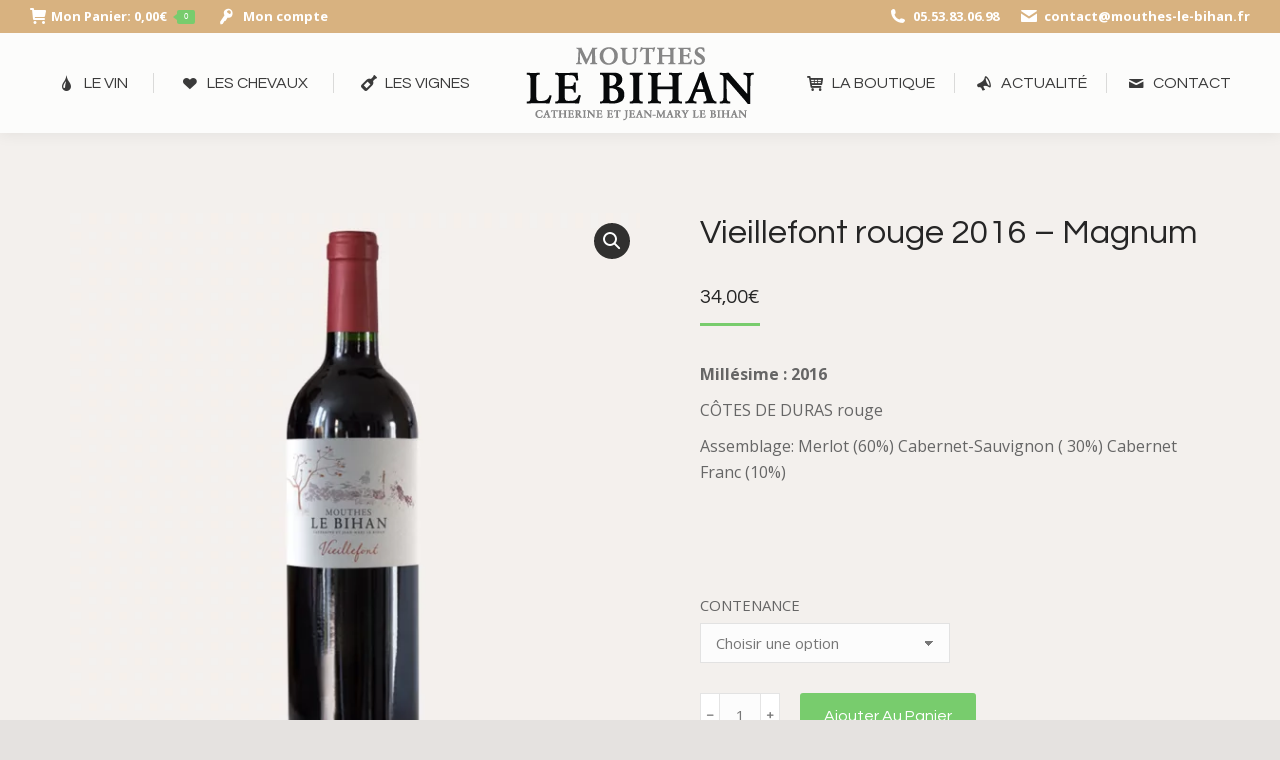

--- FILE ---
content_type: text/html; charset=UTF-8
request_url: https://mouthes-le-bihan.fr/produit/vieillefont-rouge-2016-nouveau-millesime/
body_size: 17473
content:
<!DOCTYPE html>
<!--[if !(IE 6) | !(IE 7) | !(IE 8)  ]><!-->
<html lang="fr-FR" class="no-js">
<!--<![endif]-->
<head>
	<meta charset="UTF-8" />
		<meta name="viewport" content="width=device-width, initial-scale=1, maximum-scale=1, user-scalable=0">
		<meta name="theme-color" content="#78cc6d"/>	<link rel="profile" href="https://gmpg.org/xfn/11" />
	<title>Vieillefont rouge 2016 &#8211; Magnum &#8211; Mouthes Le Bihan</title>
<meta name='robots' content='max-image-preview:large' />
<link rel='dns-prefetch' href='//cdnjs.cloudflare.com' />
<link rel='dns-prefetch' href='//fonts.googleapis.com' />
<link rel="alternate" type="application/rss+xml" title="Mouthes Le Bihan &raquo; Flux" href="https://mouthes-le-bihan.fr/feed/" />
<link rel="alternate" type="application/rss+xml" title="Mouthes Le Bihan &raquo; Flux des commentaires" href="https://mouthes-le-bihan.fr/comments/feed/" />
<script>
window._wpemojiSettings = {"baseUrl":"https:\/\/s.w.org\/images\/core\/emoji\/14.0.0\/72x72\/","ext":".png","svgUrl":"https:\/\/s.w.org\/images\/core\/emoji\/14.0.0\/svg\/","svgExt":".svg","source":{"concatemoji":"https:\/\/mouthes-le-bihan.fr\/wp-includes\/js\/wp-emoji-release.min.js?ver=6.4.7"}};
/*! This file is auto-generated */
!function(i,n){var o,s,e;function c(e){try{var t={supportTests:e,timestamp:(new Date).valueOf()};sessionStorage.setItem(o,JSON.stringify(t))}catch(e){}}function p(e,t,n){e.clearRect(0,0,e.canvas.width,e.canvas.height),e.fillText(t,0,0);var t=new Uint32Array(e.getImageData(0,0,e.canvas.width,e.canvas.height).data),r=(e.clearRect(0,0,e.canvas.width,e.canvas.height),e.fillText(n,0,0),new Uint32Array(e.getImageData(0,0,e.canvas.width,e.canvas.height).data));return t.every(function(e,t){return e===r[t]})}function u(e,t,n){switch(t){case"flag":return n(e,"\ud83c\udff3\ufe0f\u200d\u26a7\ufe0f","\ud83c\udff3\ufe0f\u200b\u26a7\ufe0f")?!1:!n(e,"\ud83c\uddfa\ud83c\uddf3","\ud83c\uddfa\u200b\ud83c\uddf3")&&!n(e,"\ud83c\udff4\udb40\udc67\udb40\udc62\udb40\udc65\udb40\udc6e\udb40\udc67\udb40\udc7f","\ud83c\udff4\u200b\udb40\udc67\u200b\udb40\udc62\u200b\udb40\udc65\u200b\udb40\udc6e\u200b\udb40\udc67\u200b\udb40\udc7f");case"emoji":return!n(e,"\ud83e\udef1\ud83c\udffb\u200d\ud83e\udef2\ud83c\udfff","\ud83e\udef1\ud83c\udffb\u200b\ud83e\udef2\ud83c\udfff")}return!1}function f(e,t,n){var r="undefined"!=typeof WorkerGlobalScope&&self instanceof WorkerGlobalScope?new OffscreenCanvas(300,150):i.createElement("canvas"),a=r.getContext("2d",{willReadFrequently:!0}),o=(a.textBaseline="top",a.font="600 32px Arial",{});return e.forEach(function(e){o[e]=t(a,e,n)}),o}function t(e){var t=i.createElement("script");t.src=e,t.defer=!0,i.head.appendChild(t)}"undefined"!=typeof Promise&&(o="wpEmojiSettingsSupports",s=["flag","emoji"],n.supports={everything:!0,everythingExceptFlag:!0},e=new Promise(function(e){i.addEventListener("DOMContentLoaded",e,{once:!0})}),new Promise(function(t){var n=function(){try{var e=JSON.parse(sessionStorage.getItem(o));if("object"==typeof e&&"number"==typeof e.timestamp&&(new Date).valueOf()<e.timestamp+604800&&"object"==typeof e.supportTests)return e.supportTests}catch(e){}return null}();if(!n){if("undefined"!=typeof Worker&&"undefined"!=typeof OffscreenCanvas&&"undefined"!=typeof URL&&URL.createObjectURL&&"undefined"!=typeof Blob)try{var e="postMessage("+f.toString()+"("+[JSON.stringify(s),u.toString(),p.toString()].join(",")+"));",r=new Blob([e],{type:"text/javascript"}),a=new Worker(URL.createObjectURL(r),{name:"wpTestEmojiSupports"});return void(a.onmessage=function(e){c(n=e.data),a.terminate(),t(n)})}catch(e){}c(n=f(s,u,p))}t(n)}).then(function(e){for(var t in e)n.supports[t]=e[t],n.supports.everything=n.supports.everything&&n.supports[t],"flag"!==t&&(n.supports.everythingExceptFlag=n.supports.everythingExceptFlag&&n.supports[t]);n.supports.everythingExceptFlag=n.supports.everythingExceptFlag&&!n.supports.flag,n.DOMReady=!1,n.readyCallback=function(){n.DOMReady=!0}}).then(function(){return e}).then(function(){var e;n.supports.everything||(n.readyCallback(),(e=n.source||{}).concatemoji?t(e.concatemoji):e.wpemoji&&e.twemoji&&(t(e.twemoji),t(e.wpemoji)))}))}((window,document),window._wpemojiSettings);
</script>
<link rel='stylesheet' id='betrs_frontend_css-css' href='https://mouthes-le-bihan.fr/wp-content/plugins/woocommerce-table-rate-shipping/assets/css/frontend.css?ver=1' media='all' />
<style id='wp-emoji-styles-inline-css'>

	img.wp-smiley, img.emoji {
		display: inline !important;
		border: none !important;
		box-shadow: none !important;
		height: 1em !important;
		width: 1em !important;
		margin: 0 0.07em !important;
		vertical-align: -0.1em !important;
		background: none !important;
		padding: 0 !important;
	}
</style>
<link rel='stylesheet' id='wp-block-library-css' href='https://mouthes-le-bihan.fr/wp-includes/css/dist/block-library/style.min.css?ver=6.4.7' media='all' />
<style id='wp-block-library-theme-inline-css'>
.wp-block-audio figcaption{color:#555;font-size:13px;text-align:center}.is-dark-theme .wp-block-audio figcaption{color:hsla(0,0%,100%,.65)}.wp-block-audio{margin:0 0 1em}.wp-block-code{border:1px solid #ccc;border-radius:4px;font-family:Menlo,Consolas,monaco,monospace;padding:.8em 1em}.wp-block-embed figcaption{color:#555;font-size:13px;text-align:center}.is-dark-theme .wp-block-embed figcaption{color:hsla(0,0%,100%,.65)}.wp-block-embed{margin:0 0 1em}.blocks-gallery-caption{color:#555;font-size:13px;text-align:center}.is-dark-theme .blocks-gallery-caption{color:hsla(0,0%,100%,.65)}.wp-block-image figcaption{color:#555;font-size:13px;text-align:center}.is-dark-theme .wp-block-image figcaption{color:hsla(0,0%,100%,.65)}.wp-block-image{margin:0 0 1em}.wp-block-pullquote{border-bottom:4px solid;border-top:4px solid;color:currentColor;margin-bottom:1.75em}.wp-block-pullquote cite,.wp-block-pullquote footer,.wp-block-pullquote__citation{color:currentColor;font-size:.8125em;font-style:normal;text-transform:uppercase}.wp-block-quote{border-left:.25em solid;margin:0 0 1.75em;padding-left:1em}.wp-block-quote cite,.wp-block-quote footer{color:currentColor;font-size:.8125em;font-style:normal;position:relative}.wp-block-quote.has-text-align-right{border-left:none;border-right:.25em solid;padding-left:0;padding-right:1em}.wp-block-quote.has-text-align-center{border:none;padding-left:0}.wp-block-quote.is-large,.wp-block-quote.is-style-large,.wp-block-quote.is-style-plain{border:none}.wp-block-search .wp-block-search__label{font-weight:700}.wp-block-search__button{border:1px solid #ccc;padding:.375em .625em}:where(.wp-block-group.has-background){padding:1.25em 2.375em}.wp-block-separator.has-css-opacity{opacity:.4}.wp-block-separator{border:none;border-bottom:2px solid;margin-left:auto;margin-right:auto}.wp-block-separator.has-alpha-channel-opacity{opacity:1}.wp-block-separator:not(.is-style-wide):not(.is-style-dots){width:100px}.wp-block-separator.has-background:not(.is-style-dots){border-bottom:none;height:1px}.wp-block-separator.has-background:not(.is-style-wide):not(.is-style-dots){height:2px}.wp-block-table{margin:0 0 1em}.wp-block-table td,.wp-block-table th{word-break:normal}.wp-block-table figcaption{color:#555;font-size:13px;text-align:center}.is-dark-theme .wp-block-table figcaption{color:hsla(0,0%,100%,.65)}.wp-block-video figcaption{color:#555;font-size:13px;text-align:center}.is-dark-theme .wp-block-video figcaption{color:hsla(0,0%,100%,.65)}.wp-block-video{margin:0 0 1em}.wp-block-template-part.has-background{margin-bottom:0;margin-top:0;padding:1.25em 2.375em}
</style>
<style id='classic-theme-styles-inline-css'>
/*! This file is auto-generated */
.wp-block-button__link{color:#fff;background-color:#32373c;border-radius:9999px;box-shadow:none;text-decoration:none;padding:calc(.667em + 2px) calc(1.333em + 2px);font-size:1.125em}.wp-block-file__button{background:#32373c;color:#fff;text-decoration:none}
</style>
<style id='global-styles-inline-css'>
body{--wp--preset--color--black: #000000;--wp--preset--color--cyan-bluish-gray: #abb8c3;--wp--preset--color--white: #FFF;--wp--preset--color--pale-pink: #f78da7;--wp--preset--color--vivid-red: #cf2e2e;--wp--preset--color--luminous-vivid-orange: #ff6900;--wp--preset--color--luminous-vivid-amber: #fcb900;--wp--preset--color--light-green-cyan: #7bdcb5;--wp--preset--color--vivid-green-cyan: #00d084;--wp--preset--color--pale-cyan-blue: #8ed1fc;--wp--preset--color--vivid-cyan-blue: #0693e3;--wp--preset--color--vivid-purple: #9b51e0;--wp--preset--color--accent: #78cc6d;--wp--preset--color--dark-gray: #111;--wp--preset--color--light-gray: #767676;--wp--preset--gradient--vivid-cyan-blue-to-vivid-purple: linear-gradient(135deg,rgba(6,147,227,1) 0%,rgb(155,81,224) 100%);--wp--preset--gradient--light-green-cyan-to-vivid-green-cyan: linear-gradient(135deg,rgb(122,220,180) 0%,rgb(0,208,130) 100%);--wp--preset--gradient--luminous-vivid-amber-to-luminous-vivid-orange: linear-gradient(135deg,rgba(252,185,0,1) 0%,rgba(255,105,0,1) 100%);--wp--preset--gradient--luminous-vivid-orange-to-vivid-red: linear-gradient(135deg,rgba(255,105,0,1) 0%,rgb(207,46,46) 100%);--wp--preset--gradient--very-light-gray-to-cyan-bluish-gray: linear-gradient(135deg,rgb(238,238,238) 0%,rgb(169,184,195) 100%);--wp--preset--gradient--cool-to-warm-spectrum: linear-gradient(135deg,rgb(74,234,220) 0%,rgb(151,120,209) 20%,rgb(207,42,186) 40%,rgb(238,44,130) 60%,rgb(251,105,98) 80%,rgb(254,248,76) 100%);--wp--preset--gradient--blush-light-purple: linear-gradient(135deg,rgb(255,206,236) 0%,rgb(152,150,240) 100%);--wp--preset--gradient--blush-bordeaux: linear-gradient(135deg,rgb(254,205,165) 0%,rgb(254,45,45) 50%,rgb(107,0,62) 100%);--wp--preset--gradient--luminous-dusk: linear-gradient(135deg,rgb(255,203,112) 0%,rgb(199,81,192) 50%,rgb(65,88,208) 100%);--wp--preset--gradient--pale-ocean: linear-gradient(135deg,rgb(255,245,203) 0%,rgb(182,227,212) 50%,rgb(51,167,181) 100%);--wp--preset--gradient--electric-grass: linear-gradient(135deg,rgb(202,248,128) 0%,rgb(113,206,126) 100%);--wp--preset--gradient--midnight: linear-gradient(135deg,rgb(2,3,129) 0%,rgb(40,116,252) 100%);--wp--preset--font-size--small: 13px;--wp--preset--font-size--medium: 20px;--wp--preset--font-size--large: 36px;--wp--preset--font-size--x-large: 42px;--wp--preset--spacing--20: 0.44rem;--wp--preset--spacing--30: 0.67rem;--wp--preset--spacing--40: 1rem;--wp--preset--spacing--50: 1.5rem;--wp--preset--spacing--60: 2.25rem;--wp--preset--spacing--70: 3.38rem;--wp--preset--spacing--80: 5.06rem;--wp--preset--shadow--natural: 6px 6px 9px rgba(0, 0, 0, 0.2);--wp--preset--shadow--deep: 12px 12px 50px rgba(0, 0, 0, 0.4);--wp--preset--shadow--sharp: 6px 6px 0px rgba(0, 0, 0, 0.2);--wp--preset--shadow--outlined: 6px 6px 0px -3px rgba(255, 255, 255, 1), 6px 6px rgba(0, 0, 0, 1);--wp--preset--shadow--crisp: 6px 6px 0px rgba(0, 0, 0, 1);}:where(.is-layout-flex){gap: 0.5em;}:where(.is-layout-grid){gap: 0.5em;}body .is-layout-flow > .alignleft{float: left;margin-inline-start: 0;margin-inline-end: 2em;}body .is-layout-flow > .alignright{float: right;margin-inline-start: 2em;margin-inline-end: 0;}body .is-layout-flow > .aligncenter{margin-left: auto !important;margin-right: auto !important;}body .is-layout-constrained > .alignleft{float: left;margin-inline-start: 0;margin-inline-end: 2em;}body .is-layout-constrained > .alignright{float: right;margin-inline-start: 2em;margin-inline-end: 0;}body .is-layout-constrained > .aligncenter{margin-left: auto !important;margin-right: auto !important;}body .is-layout-constrained > :where(:not(.alignleft):not(.alignright):not(.alignfull)){max-width: var(--wp--style--global--content-size);margin-left: auto !important;margin-right: auto !important;}body .is-layout-constrained > .alignwide{max-width: var(--wp--style--global--wide-size);}body .is-layout-flex{display: flex;}body .is-layout-flex{flex-wrap: wrap;align-items: center;}body .is-layout-flex > *{margin: 0;}body .is-layout-grid{display: grid;}body .is-layout-grid > *{margin: 0;}:where(.wp-block-columns.is-layout-flex){gap: 2em;}:where(.wp-block-columns.is-layout-grid){gap: 2em;}:where(.wp-block-post-template.is-layout-flex){gap: 1.25em;}:where(.wp-block-post-template.is-layout-grid){gap: 1.25em;}.has-black-color{color: var(--wp--preset--color--black) !important;}.has-cyan-bluish-gray-color{color: var(--wp--preset--color--cyan-bluish-gray) !important;}.has-white-color{color: var(--wp--preset--color--white) !important;}.has-pale-pink-color{color: var(--wp--preset--color--pale-pink) !important;}.has-vivid-red-color{color: var(--wp--preset--color--vivid-red) !important;}.has-luminous-vivid-orange-color{color: var(--wp--preset--color--luminous-vivid-orange) !important;}.has-luminous-vivid-amber-color{color: var(--wp--preset--color--luminous-vivid-amber) !important;}.has-light-green-cyan-color{color: var(--wp--preset--color--light-green-cyan) !important;}.has-vivid-green-cyan-color{color: var(--wp--preset--color--vivid-green-cyan) !important;}.has-pale-cyan-blue-color{color: var(--wp--preset--color--pale-cyan-blue) !important;}.has-vivid-cyan-blue-color{color: var(--wp--preset--color--vivid-cyan-blue) !important;}.has-vivid-purple-color{color: var(--wp--preset--color--vivid-purple) !important;}.has-black-background-color{background-color: var(--wp--preset--color--black) !important;}.has-cyan-bluish-gray-background-color{background-color: var(--wp--preset--color--cyan-bluish-gray) !important;}.has-white-background-color{background-color: var(--wp--preset--color--white) !important;}.has-pale-pink-background-color{background-color: var(--wp--preset--color--pale-pink) !important;}.has-vivid-red-background-color{background-color: var(--wp--preset--color--vivid-red) !important;}.has-luminous-vivid-orange-background-color{background-color: var(--wp--preset--color--luminous-vivid-orange) !important;}.has-luminous-vivid-amber-background-color{background-color: var(--wp--preset--color--luminous-vivid-amber) !important;}.has-light-green-cyan-background-color{background-color: var(--wp--preset--color--light-green-cyan) !important;}.has-vivid-green-cyan-background-color{background-color: var(--wp--preset--color--vivid-green-cyan) !important;}.has-pale-cyan-blue-background-color{background-color: var(--wp--preset--color--pale-cyan-blue) !important;}.has-vivid-cyan-blue-background-color{background-color: var(--wp--preset--color--vivid-cyan-blue) !important;}.has-vivid-purple-background-color{background-color: var(--wp--preset--color--vivid-purple) !important;}.has-black-border-color{border-color: var(--wp--preset--color--black) !important;}.has-cyan-bluish-gray-border-color{border-color: var(--wp--preset--color--cyan-bluish-gray) !important;}.has-white-border-color{border-color: var(--wp--preset--color--white) !important;}.has-pale-pink-border-color{border-color: var(--wp--preset--color--pale-pink) !important;}.has-vivid-red-border-color{border-color: var(--wp--preset--color--vivid-red) !important;}.has-luminous-vivid-orange-border-color{border-color: var(--wp--preset--color--luminous-vivid-orange) !important;}.has-luminous-vivid-amber-border-color{border-color: var(--wp--preset--color--luminous-vivid-amber) !important;}.has-light-green-cyan-border-color{border-color: var(--wp--preset--color--light-green-cyan) !important;}.has-vivid-green-cyan-border-color{border-color: var(--wp--preset--color--vivid-green-cyan) !important;}.has-pale-cyan-blue-border-color{border-color: var(--wp--preset--color--pale-cyan-blue) !important;}.has-vivid-cyan-blue-border-color{border-color: var(--wp--preset--color--vivid-cyan-blue) !important;}.has-vivid-purple-border-color{border-color: var(--wp--preset--color--vivid-purple) !important;}.has-vivid-cyan-blue-to-vivid-purple-gradient-background{background: var(--wp--preset--gradient--vivid-cyan-blue-to-vivid-purple) !important;}.has-light-green-cyan-to-vivid-green-cyan-gradient-background{background: var(--wp--preset--gradient--light-green-cyan-to-vivid-green-cyan) !important;}.has-luminous-vivid-amber-to-luminous-vivid-orange-gradient-background{background: var(--wp--preset--gradient--luminous-vivid-amber-to-luminous-vivid-orange) !important;}.has-luminous-vivid-orange-to-vivid-red-gradient-background{background: var(--wp--preset--gradient--luminous-vivid-orange-to-vivid-red) !important;}.has-very-light-gray-to-cyan-bluish-gray-gradient-background{background: var(--wp--preset--gradient--very-light-gray-to-cyan-bluish-gray) !important;}.has-cool-to-warm-spectrum-gradient-background{background: var(--wp--preset--gradient--cool-to-warm-spectrum) !important;}.has-blush-light-purple-gradient-background{background: var(--wp--preset--gradient--blush-light-purple) !important;}.has-blush-bordeaux-gradient-background{background: var(--wp--preset--gradient--blush-bordeaux) !important;}.has-luminous-dusk-gradient-background{background: var(--wp--preset--gradient--luminous-dusk) !important;}.has-pale-ocean-gradient-background{background: var(--wp--preset--gradient--pale-ocean) !important;}.has-electric-grass-gradient-background{background: var(--wp--preset--gradient--electric-grass) !important;}.has-midnight-gradient-background{background: var(--wp--preset--gradient--midnight) !important;}.has-small-font-size{font-size: var(--wp--preset--font-size--small) !important;}.has-medium-font-size{font-size: var(--wp--preset--font-size--medium) !important;}.has-large-font-size{font-size: var(--wp--preset--font-size--large) !important;}.has-x-large-font-size{font-size: var(--wp--preset--font-size--x-large) !important;}
.wp-block-navigation a:where(:not(.wp-element-button)){color: inherit;}
:where(.wp-block-post-template.is-layout-flex){gap: 1.25em;}:where(.wp-block-post-template.is-layout-grid){gap: 1.25em;}
:where(.wp-block-columns.is-layout-flex){gap: 2em;}:where(.wp-block-columns.is-layout-grid){gap: 2em;}
.wp-block-pullquote{font-size: 1.5em;line-height: 1.6;}
</style>
<link rel='stylesheet' id='contact-form-7-css' href='https://mouthes-le-bihan.fr/wp-content/plugins/contact-form-7/includes/css/styles.css?ver=5.8.7' media='all' />
<link rel='stylesheet' id='go-pricing-styles-css' href='https://mouthes-le-bihan.fr/wp-content/plugins/go_pricing/assets/css/go_pricing_styles.css?ver=3.4' media='all' />
<link rel='stylesheet' id='photoswipe-css' href='https://mouthes-le-bihan.fr/wp-content/plugins/woocommerce/assets/css/photoswipe/photoswipe.min.css?ver=8.6.3' media='all' />
<link rel='stylesheet' id='photoswipe-default-skin-css' href='https://mouthes-le-bihan.fr/wp-content/plugins/woocommerce/assets/css/photoswipe/default-skin/default-skin.min.css?ver=8.6.3' media='all' />
<style id='woocommerce-inline-inline-css'>
.woocommerce form .form-row .required { visibility: visible; }
</style>
<link rel='stylesheet' id='ex-express-checkout-min-css-css' href='https://mouthes-le-bihan.fr/wp-content/plugins/express-checkout/includes/assets/css/ex-express-chekout.min.css?ver=5.1.2' media='all' />
<link rel='stylesheet' id='the7-font-css' href='https://mouthes-le-bihan.fr/wp-content/themes/dt-the7/fonts/icomoon-the7-font/icomoon-the7-font.min.css?ver=11.11.1' media='all' />
<link rel='stylesheet' id='the7-awesome-fonts-css' href='https://mouthes-le-bihan.fr/wp-content/themes/dt-the7/fonts/FontAwesome/css/all.min.css?ver=11.11.1' media='all' />
<link rel='stylesheet' id='the7-Defaults-css' href='https://mouthes-le-bihan.fr/wp-content/uploads/smile_fonts/Defaults/Defaults.css?ver=6.4.7' media='all' />
<link rel='stylesheet' id='the7-icomoon-feather-24x24-css' href='https://mouthes-le-bihan.fr/wp-content/uploads/smile_fonts/icomoon-feather-24x24/icomoon-feather-24x24.css?ver=6.4.7' media='all' />
<link rel='stylesheet' id='the7-icomoon-free-social-contact-16x16-css' href='https://mouthes-le-bihan.fr/wp-content/uploads/smile_fonts/icomoon-free-social-contact-16x16/icomoon-free-social-contact-16x16.css?ver=6.4.7' media='all' />
<link rel='stylesheet' id='the7-icomoon-pixeden-stroke-32x32-css' href='https://mouthes-le-bihan.fr/wp-content/uploads/smile_fonts/icomoon-pixeden-stroke-32x32/icomoon-pixeden-stroke-32x32.css?ver=6.4.7' media='all' />
<link rel='stylesheet' id='the7-icomoon-icomoonfree-16x16-css' href='https://mouthes-le-bihan.fr/wp-content/uploads/smile_fonts/icomoon-icomoonfree-16x16/icomoon-icomoonfree-16x16.css?ver=6.4.7' media='all' />
<link rel='stylesheet' id='the7-icomoon-elegent-line-icons-32x32-css' href='https://mouthes-le-bihan.fr/wp-content/uploads/smile_fonts/icomoon-elegent-line-icons-32x32/icomoon-elegent-line-icons-32x32.css?ver=6.4.7' media='all' />
<link rel='stylesheet' id='the7-icomoon-font-awesome-14x14-css' href='https://mouthes-le-bihan.fr/wp-content/uploads/smile_fonts/icomoon-font-awesome-14x14/icomoon-font-awesome-14x14.css?ver=6.4.7' media='all' />
<link rel='stylesheet' id='the7-fontello-css' href='https://mouthes-le-bihan.fr/wp-content/themes/dt-the7/fonts/fontello/css/fontello.min.css?ver=11.11.1' media='all' />
<link rel='stylesheet' id='stripe_styles-css' href='https://mouthes-le-bihan.fr/wp-content/plugins/woocommerce-gateway-stripe/assets/css/stripe-styles.css?ver=7.9.3' media='all' />
<link rel='stylesheet' id='dt-web-fonts-css' href='https://fonts.googleapis.com/css?family=Open+Sans:400,600,700,normalnormal%7CQuestrial:400,400italic,500,600,700,bold,normal%7CRoboto+Slab:400,600,700,normal%7CRaleway:400,600,700' media='all' />
<link rel='stylesheet' id='dt-main-css' href='https://mouthes-le-bihan.fr/wp-content/themes/dt-the7/css/main.min.css?ver=11.11.1' media='all' />
<style id='dt-main-inline-css'>
body #load {
  display: block;
  height: 100%;
  overflow: hidden;
  position: fixed;
  width: 100%;
  z-index: 9901;
  opacity: 1;
  visibility: visible;
  transition: all .35s ease-out;
}
.load-wrap {
  width: 100%;
  height: 100%;
  background-position: center center;
  background-repeat: no-repeat;
  text-align: center;
  display: -ms-flexbox;
  display: -ms-flex;
  display: flex;
  -ms-align-items: center;
  -ms-flex-align: center;
  align-items: center;
  -ms-flex-flow: column wrap;
  flex-flow: column wrap;
  -ms-flex-pack: center;
  -ms-justify-content: center;
  justify-content: center;
}
.load-wrap > svg {
  position: absolute;
  top: 50%;
  left: 50%;
  transform: translate(-50%,-50%);
}
#load {
  background: var(--the7-elementor-beautiful-loading-bg,#fcfcfb);
  --the7-beautiful-spinner-color2: var(--the7-beautiful-spinner-color,#78cc6d);
}

</style>
<link rel='stylesheet' id='the7-custom-scrollbar-css' href='https://mouthes-le-bihan.fr/wp-content/themes/dt-the7/lib/custom-scrollbar/custom-scrollbar.min.css?ver=11.11.1' media='all' />
<link rel='stylesheet' id='the7-wpbakery-css' href='https://mouthes-le-bihan.fr/wp-content/themes/dt-the7/css/wpbakery.min.css?ver=11.11.1' media='all' />
<link rel='stylesheet' id='the7-core-css' href='https://mouthes-le-bihan.fr/wp-content/plugins/dt-the7-core/assets/css/post-type.min.css?ver=2.7.8' media='all' />
<link rel='stylesheet' id='the7-css-vars-css' href='https://mouthes-le-bihan.fr/wp-content/uploads/the7-css/css-vars.css?ver=187f73f54c59' media='all' />
<link rel='stylesheet' id='dt-custom-css' href='https://mouthes-le-bihan.fr/wp-content/uploads/the7-css/custom.css?ver=187f73f54c59' media='all' />
<link rel='stylesheet' id='wc-dt-custom-css' href='https://mouthes-le-bihan.fr/wp-content/uploads/the7-css/compatibility/wc-dt-custom.css?ver=187f73f54c59' media='all' />
<link rel='stylesheet' id='dt-media-css' href='https://mouthes-le-bihan.fr/wp-content/uploads/the7-css/media.css?ver=187f73f54c59' media='all' />
<link rel='stylesheet' id='the7-mega-menu-css' href='https://mouthes-le-bihan.fr/wp-content/uploads/the7-css/mega-menu.css?ver=187f73f54c59' media='all' />
<link rel='stylesheet' id='the7-elements-albums-portfolio-css' href='https://mouthes-le-bihan.fr/wp-content/uploads/the7-css/the7-elements-albums-portfolio.css?ver=187f73f54c59' media='all' />
<link rel='stylesheet' id='the7-elements-css' href='https://mouthes-le-bihan.fr/wp-content/uploads/the7-css/post-type-dynamic.css?ver=187f73f54c59' media='all' />
<link rel='stylesheet' id='style-css' href='https://mouthes-le-bihan.fr/wp-content/themes/dt-the7/style.css?ver=11.11.1' media='all' />
<script src="https://mouthes-le-bihan.fr/wp-includes/js/jquery/jquery.min.js?ver=3.7.1" id="jquery-core-js"></script>
<script src="https://mouthes-le-bihan.fr/wp-includes/js/jquery/jquery-migrate.min.js?ver=3.4.1" id="jquery-migrate-js"></script>
<script id="gw-tweenmax-js-before">
var oldGS=window.GreenSockGlobals,oldGSQueue=window._gsQueue,oldGSDefine=window._gsDefine;window._gsDefine=null;delete(window._gsDefine);var gwGS=window.GreenSockGlobals={};
</script>
<script src="https://cdnjs.cloudflare.com/ajax/libs/gsap/1.11.2/TweenMax.min.js" id="gw-tweenmax-js"></script>
<script id="gw-tweenmax-js-after">
try{window.GreenSockGlobals=null;window._gsQueue=null;window._gsDefine=null;delete(window.GreenSockGlobals);delete(window._gsQueue);delete(window._gsDefine);window.GreenSockGlobals=oldGS;window._gsQueue=oldGSQueue;window._gsDefine=oldGSDefine;}catch(e){}
</script>
<script src="https://mouthes-le-bihan.fr/wp-content/plugins/woocommerce/assets/js/zoom/jquery.zoom.min.js?ver=1.7.21-wc.8.6.3" id="zoom-js" defer data-wp-strategy="defer"></script>
<script src="https://mouthes-le-bihan.fr/wp-content/plugins/woocommerce/assets/js/photoswipe/photoswipe.min.js?ver=4.1.1-wc.8.6.3" id="photoswipe-js" defer data-wp-strategy="defer"></script>
<script src="https://mouthes-le-bihan.fr/wp-content/plugins/woocommerce/assets/js/photoswipe/photoswipe-ui-default.min.js?ver=4.1.1-wc.8.6.3" id="photoswipe-ui-default-js" defer data-wp-strategy="defer"></script>
<script id="wc-single-product-js-extra">
var wc_single_product_params = {"i18n_required_rating_text":"Veuillez s\u00e9lectionner une note","review_rating_required":"yes","flexslider":{"rtl":false,"animation":"slide","smoothHeight":true,"directionNav":false,"controlNav":"thumbnails","slideshow":false,"animationSpeed":500,"animationLoop":false,"allowOneSlide":false},"zoom_enabled":"1","zoom_options":[],"photoswipe_enabled":"1","photoswipe_options":{"shareEl":false,"closeOnScroll":false,"history":false,"hideAnimationDuration":0,"showAnimationDuration":0},"flexslider_enabled":"1"};
</script>
<script src="https://mouthes-le-bihan.fr/wp-content/plugins/woocommerce/assets/js/frontend/single-product.min.js?ver=8.6.3" id="wc-single-product-js" defer data-wp-strategy="defer"></script>
<script src="https://mouthes-le-bihan.fr/wp-content/plugins/woocommerce/assets/js/jquery-blockui/jquery.blockUI.min.js?ver=2.7.0-wc.8.6.3" id="jquery-blockui-js" defer data-wp-strategy="defer"></script>
<script src="https://mouthes-le-bihan.fr/wp-content/plugins/woocommerce/assets/js/js-cookie/js.cookie.min.js?ver=2.1.4-wc.8.6.3" id="js-cookie-js" defer data-wp-strategy="defer"></script>
<script id="woocommerce-js-extra">
var woocommerce_params = {"ajax_url":"\/wp-admin\/admin-ajax.php","wc_ajax_url":"\/?wc-ajax=%%endpoint%%"};
</script>
<script src="https://mouthes-le-bihan.fr/wp-content/plugins/woocommerce/assets/js/frontend/woocommerce.min.js?ver=8.6.3" id="woocommerce-js" defer data-wp-strategy="defer"></script>
<script id="woocommerce-tokenization-form-js-extra">
var wc_tokenization_form_params = {"is_registration_required":"","is_logged_in":""};
</script>
<script src="https://mouthes-le-bihan.fr/wp-content/plugins/woocommerce/assets/js/frontend/tokenization-form.min.js?ver=8.6.3" id="woocommerce-tokenization-form-js"></script>
<script id="dt-above-fold-js-extra">
var dtLocal = {"themeUrl":"https:\/\/mouthes-le-bihan.fr\/wp-content\/themes\/dt-the7","passText":"Pour voir ce contenu, entrer le mots de passe:","moreButtonText":{"loading":"Chargement ...","loadMore":"Charger la suite"},"postID":"16017","ajaxurl":"https:\/\/mouthes-le-bihan.fr\/wp-admin\/admin-ajax.php","REST":{"baseUrl":"https:\/\/mouthes-le-bihan.fr\/wp-json\/the7\/v1","endpoints":{"sendMail":"\/send-mail"}},"contactMessages":{"required":"One or more fields have an error. Please check and try again.","terms":"Veuillez accepter la politique de confidentialit\u00e9.","fillTheCaptchaError":"Veuillez remplir le captcha."},"captchaSiteKey":"","ajaxNonce":"a9465fb63d","pageData":"","themeSettings":{"smoothScroll":"off","lazyLoading":false,"desktopHeader":{"height":100},"ToggleCaptionEnabled":"disabled","ToggleCaption":"Navigation","floatingHeader":{"showAfter":120,"showMenu":true,"height":100,"logo":{"showLogo":true,"html":"<img class=\" preload-me\" src=\"https:\/\/mouthes-le-bihan.fr\/wp-content\/uploads\/2017\/04\/logo-mouthes-site-transpa.png\" srcset=\"https:\/\/mouthes-le-bihan.fr\/wp-content\/uploads\/2017\/04\/logo-mouthes-site-transpa.png 230w\" width=\"230\" height=\"76\"   sizes=\"230px\" alt=\"Mouthes Le Bihan\" \/>","url":"https:\/\/mouthes-le-bihan.fr\/"}},"topLine":{"floatingTopLine":{"logo":{"showLogo":false,"html":""}}},"mobileHeader":{"firstSwitchPoint":1228,"secondSwitchPoint":778,"firstSwitchPointHeight":80,"secondSwitchPointHeight":80,"mobileToggleCaptionEnabled":"disabled","mobileToggleCaption":"Menu"},"stickyMobileHeaderFirstSwitch":{"logo":{"html":"<img class=\" preload-me\" src=\"https:\/\/mouthes-le-bihan.fr\/wp-content\/uploads\/2017\/04\/logo-mouthes-site-transpa.png\" srcset=\"https:\/\/mouthes-le-bihan.fr\/wp-content\/uploads\/2017\/04\/logo-mouthes-site-transpa.png 230w\" width=\"230\" height=\"76\"   sizes=\"230px\" alt=\"Mouthes Le Bihan\" \/>"}},"stickyMobileHeaderSecondSwitch":{"logo":{"html":"<img class=\" preload-me\" src=\"https:\/\/mouthes-le-bihan.fr\/wp-content\/uploads\/2017\/04\/logo-mouthes-site-transpa.png\" srcset=\"https:\/\/mouthes-le-bihan.fr\/wp-content\/uploads\/2017\/04\/logo-mouthes-site-transpa.png 230w\" width=\"230\" height=\"76\"   sizes=\"230px\" alt=\"Mouthes Le Bihan\" \/>"}},"sidebar":{"switchPoint":900},"boxedWidth":"1280px"},"VCMobileScreenWidth":"768","wcCartFragmentHash":"64bf3be9d32ce700c8892d4f7cfb2f31"};
var dtShare = {"shareButtonText":{"facebook":"Partager sur Facebook","twitter":"Share on X","pinterest":"Partager sur Pinterest","linkedin":"Partager sur Linkedin","whatsapp":"Partager sur Whatsapp"},"overlayOpacity":"85"};
</script>
<script src="https://mouthes-le-bihan.fr/wp-content/themes/dt-the7/js/above-the-fold.min.js?ver=11.11.1" id="dt-above-fold-js"></script>
<script src="https://mouthes-le-bihan.fr/wp-content/themes/dt-the7/js/compatibility/woocommerce/woocommerce.min.js?ver=11.11.1" id="dt-woocommerce-js"></script>
<script></script><link rel="https://api.w.org/" href="https://mouthes-le-bihan.fr/wp-json/" /><link rel="alternate" type="application/json" href="https://mouthes-le-bihan.fr/wp-json/wp/v2/product/16017" /><link rel="EditURI" type="application/rsd+xml" title="RSD" href="https://mouthes-le-bihan.fr/xmlrpc.php?rsd" />
<meta name="generator" content="WordPress 6.4.7" />
<meta name="generator" content="WooCommerce 8.6.3" />
<link rel="canonical" href="https://mouthes-le-bihan.fr/produit/vieillefont-rouge-2016-nouveau-millesime/" />
<link rel='shortlink' href='https://mouthes-le-bihan.fr/?p=16017' />
<link rel="alternate" type="application/json+oembed" href="https://mouthes-le-bihan.fr/wp-json/oembed/1.0/embed?url=https%3A%2F%2Fmouthes-le-bihan.fr%2Fproduit%2Fvieillefont-rouge-2016-nouveau-millesime%2F" />
<link rel="alternate" type="text/xml+oembed" href="https://mouthes-le-bihan.fr/wp-json/oembed/1.0/embed?url=https%3A%2F%2Fmouthes-le-bihan.fr%2Fproduit%2Fvieillefont-rouge-2016-nouveau-millesime%2F&#038;format=xml" />
    <script type="text/javascript">var ajaxurl = 'https://mouthes-le-bihan.fr/wp-admin/admin-ajax.php';</script>
    <meta property="og:site_name" content="Mouthes Le Bihan" />
<meta property="og:title" content="Vieillefont rouge 2016 &#8211; Magnum" />
<meta property="og:description" content="Millésime : 2016

CÔTES DE DURAS rouge

Assemblage: Merlot (60%) Cabernet-Sauvignon ( 30%) Cabernet Franc (10%)

&nbsp;

&nbsp;" />
<meta property="og:image" content="https://mouthes-le-bihan.fr/wp-content/uploads/2017/04/mouthes-le-bihan-vieillefont-nouveau.png" />
<meta property="og:url" content="https://mouthes-le-bihan.fr/produit/vieillefont-rouge-2016-nouveau-millesime/" />
<meta property="og:type" content="article" />
	<noscript><style>.woocommerce-product-gallery{ opacity: 1 !important; }</style></noscript>
	<style>.recentcomments a{display:inline !important;padding:0 !important;margin:0 !important;}</style><meta name="generator" content="Powered by WPBakery Page Builder - drag and drop page builder for WordPress."/>
<meta name="generator" content="Powered by Slider Revolution 6.6.20 - responsive, Mobile-Friendly Slider Plugin for WordPress with comfortable drag and drop interface." />
<script type="text/javascript" id="the7-loader-script">
document.addEventListener("DOMContentLoaded", function(event) {
	var load = document.getElementById("load");
	if(!load.classList.contains('loader-removed')){
		var removeLoading = setTimeout(function() {
			load.className += " loader-removed";
		}, 300);
	}
});
</script>
		<link rel="icon" href="https://mouthes-le-bihan.fr/wp-content/uploads/2017/05/logo-bio-2.jpg" type="image/jpeg" sizes="16x16"/><script>function setREVStartSize(e){
			//window.requestAnimationFrame(function() {
				window.RSIW = window.RSIW===undefined ? window.innerWidth : window.RSIW;
				window.RSIH = window.RSIH===undefined ? window.innerHeight : window.RSIH;
				try {
					var pw = document.getElementById(e.c).parentNode.offsetWidth,
						newh;
					pw = pw===0 || isNaN(pw) || (e.l=="fullwidth" || e.layout=="fullwidth") ? window.RSIW : pw;
					e.tabw = e.tabw===undefined ? 0 : parseInt(e.tabw);
					e.thumbw = e.thumbw===undefined ? 0 : parseInt(e.thumbw);
					e.tabh = e.tabh===undefined ? 0 : parseInt(e.tabh);
					e.thumbh = e.thumbh===undefined ? 0 : parseInt(e.thumbh);
					e.tabhide = e.tabhide===undefined ? 0 : parseInt(e.tabhide);
					e.thumbhide = e.thumbhide===undefined ? 0 : parseInt(e.thumbhide);
					e.mh = e.mh===undefined || e.mh=="" || e.mh==="auto" ? 0 : parseInt(e.mh,0);
					if(e.layout==="fullscreen" || e.l==="fullscreen")
						newh = Math.max(e.mh,window.RSIH);
					else{
						e.gw = Array.isArray(e.gw) ? e.gw : [e.gw];
						for (var i in e.rl) if (e.gw[i]===undefined || e.gw[i]===0) e.gw[i] = e.gw[i-1];
						e.gh = e.el===undefined || e.el==="" || (Array.isArray(e.el) && e.el.length==0)? e.gh : e.el;
						e.gh = Array.isArray(e.gh) ? e.gh : [e.gh];
						for (var i in e.rl) if (e.gh[i]===undefined || e.gh[i]===0) e.gh[i] = e.gh[i-1];
											
						var nl = new Array(e.rl.length),
							ix = 0,
							sl;
						e.tabw = e.tabhide>=pw ? 0 : e.tabw;
						e.thumbw = e.thumbhide>=pw ? 0 : e.thumbw;
						e.tabh = e.tabhide>=pw ? 0 : e.tabh;
						e.thumbh = e.thumbhide>=pw ? 0 : e.thumbh;
						for (var i in e.rl) nl[i] = e.rl[i]<window.RSIW ? 0 : e.rl[i];
						sl = nl[0];
						for (var i in nl) if (sl>nl[i] && nl[i]>0) { sl = nl[i]; ix=i;}
						var m = pw>(e.gw[ix]+e.tabw+e.thumbw) ? 1 : (pw-(e.tabw+e.thumbw)) / (e.gw[ix]);
						newh =  (e.gh[ix] * m) + (e.tabh + e.thumbh);
					}
					var el = document.getElementById(e.c);
					if (el!==null && el) el.style.height = newh+"px";
					el = document.getElementById(e.c+"_wrapper");
					if (el!==null && el) {
						el.style.height = newh+"px";
						el.style.display = "block";
					}
				} catch(e){
					console.log("Failure at Presize of Slider:" + e)
				}
			//});
		  };</script>
		<style id="wp-custom-css">
			.grecaptcha-badge { visibility: hidden; }		</style>
		<noscript><style> .wpb_animate_when_almost_visible { opacity: 1; }</style></noscript></head>
<body data-rsssl=1 id="the7-body" class="product-template-default single single-product postid-16017 wp-embed-responsive theme-dt-the7 the7-core-ver-2.7.8 woocommerce woocommerce-page woocommerce-no-js no-comments title-off dt-responsive-on right-mobile-menu-close-icon ouside-menu-close-icon mobile-hamburger-close-bg-enable mobile-hamburger-close-bg-hover-enable  fade-medium-mobile-menu-close-icon fade-medium-menu-close-icon srcset-enabled btn-flat custom-btn-color custom-btn-hover-color shadow-element-decoration phantom-sticky phantom-disable-decoration phantom-main-logo-on floating-mobile-menu-icon top-header first-switch-logo-center first-switch-menu-right second-switch-logo-center second-switch-menu-right right-mobile-menu layzr-loading-on popup-message-style the7-ver-11.11.1 dt-fa-compatibility wpb-js-composer js-comp-ver-7.5 vc_responsive">
<!-- The7 11.11.1 -->
<div id="load" class="spinner-loader">
	<div class="load-wrap"><style type="text/css">
    [class*="the7-spinner-animate-"]{
        animation: spinner-animation 1s cubic-bezier(1,1,1,1) infinite;
        x:46.5px;
        y:40px;
        width:7px;
        height:20px;
        fill:var(--the7-beautiful-spinner-color2);
        opacity: 0.2;
    }
    .the7-spinner-animate-2{
        animation-delay: 0.083s;
    }
    .the7-spinner-animate-3{
        animation-delay: 0.166s;
    }
    .the7-spinner-animate-4{
         animation-delay: 0.25s;
    }
    .the7-spinner-animate-5{
         animation-delay: 0.33s;
    }
    .the7-spinner-animate-6{
         animation-delay: 0.416s;
    }
    .the7-spinner-animate-7{
         animation-delay: 0.5s;
    }
    .the7-spinner-animate-8{
         animation-delay: 0.58s;
    }
    .the7-spinner-animate-9{
         animation-delay: 0.666s;
    }
    .the7-spinner-animate-10{
         animation-delay: 0.75s;
    }
    .the7-spinner-animate-11{
        animation-delay: 0.83s;
    }
    .the7-spinner-animate-12{
        animation-delay: 0.916s;
    }
    @keyframes spinner-animation{
        from {
            opacity: 1;
        }
        to{
            opacity: 0;
        }
    }
</style>
<svg width="75px" height="75px" xmlns="http://www.w3.org/2000/svg" viewBox="0 0 100 100" preserveAspectRatio="xMidYMid">
	<rect class="the7-spinner-animate-1" rx="5" ry="5" transform="rotate(0 50 50) translate(0 -30)"></rect>
	<rect class="the7-spinner-animate-2" rx="5" ry="5" transform="rotate(30 50 50) translate(0 -30)"></rect>
	<rect class="the7-spinner-animate-3" rx="5" ry="5" transform="rotate(60 50 50) translate(0 -30)"></rect>
	<rect class="the7-spinner-animate-4" rx="5" ry="5" transform="rotate(90 50 50) translate(0 -30)"></rect>
	<rect class="the7-spinner-animate-5" rx="5" ry="5" transform="rotate(120 50 50) translate(0 -30)"></rect>
	<rect class="the7-spinner-animate-6" rx="5" ry="5" transform="rotate(150 50 50) translate(0 -30)"></rect>
	<rect class="the7-spinner-animate-7" rx="5" ry="5" transform="rotate(180 50 50) translate(0 -30)"></rect>
	<rect class="the7-spinner-animate-8" rx="5" ry="5" transform="rotate(210 50 50) translate(0 -30)"></rect>
	<rect class="the7-spinner-animate-9" rx="5" ry="5" transform="rotate(240 50 50) translate(0 -30)"></rect>
	<rect class="the7-spinner-animate-10" rx="5" ry="5" transform="rotate(270 50 50) translate(0 -30)"></rect>
	<rect class="the7-spinner-animate-11" rx="5" ry="5" transform="rotate(300 50 50) translate(0 -30)"></rect>
	<rect class="the7-spinner-animate-12" rx="5" ry="5" transform="rotate(330 50 50) translate(0 -30)"></rect>
</svg></div>
</div>
<div id="page" >
	<a class="skip-link screen-reader-text" href="#content">Aller au contenu</a>

<div class="masthead split-header justify widgets full-height dividers shadow-decoration shadow-mobile-header-decoration small-mobile-menu-icon mobile-menu-icon-bg-on mobile-menu-icon-hover-bg-on show-sub-menu-on-hover"  role="banner">

	<div class="top-bar line-content">
	<div class="top-bar-bg" ></div>
	<div class="left-widgets mini-widgets"><div class="show-on-desktop near-logo-first-switch near-logo-second-switch">
<div class="wc-shopping-cart shopping-cart rectangular-counter-style show-sub-cart" data-cart-hash="64bf3be9d32ce700c8892d4f7cfb2f31">

	<a class="wc-ico-cart rectangular-counter-style show-sub-cart" href="https://mouthes-le-bihan.fr/panier/"><i class="the7-mw-icon-cart-bold"></i>Mon Panier:&nbsp;<span class="woocommerce-Price-amount amount"><bdi>0,00<span class="woocommerce-Price-currencySymbol">&euro;</span></bdi></span><span class="counter">0</span></a>

	<div class="shopping-cart-wrap">
		<div class="shopping-cart-inner">
			
						<p class="buttons top-position">
				<a href="https://mouthes-le-bihan.fr/panier/" class="button view-cart">Voir le panier</a><a href="https://mouthes-le-bihan.fr/commande/" class="button checkout">Commande</a>			</p>

						<ul class="cart_list product_list_widget empty">
				<li>Pas de produit dans le panier.</li>			</ul>
			<div class="shopping-cart-bottom" style="display: none">
				<p class="total">
					<strong>Sous-total:</strong> <span class="woocommerce-Price-amount amount"><bdi>0,00<span class="woocommerce-Price-currencySymbol">&euro;</span></bdi></span>				</p>
				<p class="buttons">
					<a href="https://mouthes-le-bihan.fr/panier/" class="button view-cart">Voir le panier</a><a href="https://mouthes-le-bihan.fr/commande/" class="button checkout">Commande</a>				</p>
			</div>
					</div>
	</div>

</div>
</div><div class="mini-nav show-on-desktop hide-on-first-switch hide-on-second-switch list-type-menu select-type-menu-first-switch select-type-menu-second-switch"><ul id="top-menu"><li class="menu-item menu-item-type-post_type menu-item-object-page menu-item-15282 first last depth-0"><a href='https://mouthes-le-bihan.fr/mon-compte/' data-level='1'><i class="fa icon-key"></i><span class="menu-item-text"><span class="menu-text">Mon compte</span></span></a></li> </ul><div class="menu-select"><span class="customSelect1"><span class="customSelectInner">menu du haut</span></span></div></div></div><div class="right-widgets mini-widgets"><a href="tel:+33553830698" class="mini-contacts phone show-on-desktop in-menu-first-switch in-menu-second-switch"><i class="fa-fw the7-mw-icon-phone-bold"></i>05.53.83.06.98</a><a href="mailto:contact@mouthes-le-bihan.fr" class="mini-contacts email show-on-desktop in-menu-first-switch in-menu-second-switch"><i class="fa-fw the7-mw-icon-mail-bold"></i>contact@mouthes-le-bihan.fr</a></div></div>

	<header class="header-bar">

		<div class="branding">
	<div id="site-title" class="assistive-text">Mouthes Le Bihan</div>
	<div id="site-description" class="assistive-text">Votre boutique</div>
	<a class="same-logo" href="https://mouthes-le-bihan.fr/"><img class=" preload-me" src="https://mouthes-le-bihan.fr/wp-content/uploads/2017/04/logo-mouthes-site-transpa.png" srcset="https://mouthes-le-bihan.fr/wp-content/uploads/2017/04/logo-mouthes-site-transpa.png 230w" width="230" height="76"   sizes="230px" alt="Mouthes Le Bihan" /></a></div>

		<nav class="navigation">

			<ul id="split_left-menu" class="main-nav underline-decoration upwards-line"><li class="menu-item menu-item-type-post_type menu-item-object-page menu-item-15072 first depth-0"><a href='https://mouthes-le-bihan.fr/le-vin/' data-level='1'><i class="fa icon-droplet"></i><span class="menu-item-text"><span class="menu-text">Le vin</span></span></a></li> <li class="menu-item menu-item-type-post_type menu-item-object-page menu-item-15280 depth-0"><a href='https://mouthes-le-bihan.fr/les-chevaux/' data-level='1'><i class="fa icon-heart"></i><span class="menu-item-text"><span class="menu-text">Les chevaux</span></span></a></li> <li class="menu-item menu-item-type-post_type menu-item-object-page menu-item-16569 last depth-0 dt-mega-menu mega-auto-width mega-column-3"><a href='https://mouthes-le-bihan.fr/les-vignes/' class=' mega-menu-img mega-menu-img-left' data-level='1'><i class="fa-fw fas fa-wine-bottle" style="margin: 0px 6px 0px 0px;" ></i><span class="menu-item-text"><span class="menu-text">Les vignes</span></span></a></li> </ul>
			
		</nav>

		<nav class="navigation">

			<ul id="split_right-menu" class="main-nav underline-decoration upwards-line"><li class="menu-item menu-item-type-post_type menu-item-object-page current_page_parent menu-item-15074 first depth-0"><a href='https://mouthes-le-bihan.fr/la-boutique/' data-level='1'><i class="fa icon-basket-1"></i><span class="menu-item-text"><span class="menu-text">La boutique</span></span></a></li> <li class="menu-item menu-item-type-post_type menu-item-object-page menu-item-15290 depth-0"><a href='https://mouthes-le-bihan.fr/actualite/' data-level='1'><i class="fa icon-megaphone"></i><span class="menu-item-text"><span class="menu-text">Actualité</span></span></a></li> <li class="menu-item menu-item-type-post_type menu-item-object-page menu-item-15482 last depth-0"><a href='https://mouthes-le-bihan.fr/contact-2/' data-level='1'><i class="fa icon-mail"></i><span class="menu-item-text"><span class="menu-text">Contact</span></span></a></li> </ul>
			
		</nav>

	</header>

</div>
<div role="navigation" class="dt-mobile-header mobile-menu-show-divider">
	<div class="dt-close-mobile-menu-icon"><div class="close-line-wrap"><span class="close-line"></span><span class="close-line"></span><span class="close-line"></span></div></div>	<ul id="mobile-menu" class="mobile-main-nav">
		<li class="menu-item menu-item-type-post_type menu-item-object-page menu-item-15455 first depth-0"><a href='https://mouthes-le-bihan.fr/le-vin/' data-level='1'><span class="menu-item-text"><span class="menu-text">Le vin</span></span></a></li> <li class="menu-item menu-item-type-post_type menu-item-object-page menu-item-15449 depth-0"><a href='https://mouthes-le-bihan.fr/les-chevaux/' data-level='1'><span class="menu-item-text"><span class="menu-text">Les chevaux</span></span></a></li> <li class="menu-item menu-item-type-post_type menu-item-object-page menu-item-has-children menu-item-15450 has-children depth-0"><a href='https://mouthes-le-bihan.fr/les-gites/' class='not-clickable-item' data-level='1'><span class="menu-item-text"><span class="menu-text">Les Gîtes</span></span></a><ul class="sub-nav hover-style-bg level-arrows-on"><li class="menu-item menu-item-type-post_type menu-item-object-page menu-item-15451 first depth-1"><a href='https://mouthes-le-bihan.fr/beausejour/' data-level='2'><span class="menu-item-text"><span class="menu-text">Beauséjour</span></span></a></li> <li class="menu-item menu-item-type-post_type menu-item-object-page menu-item-15454 depth-1"><a href='https://mouthes-le-bihan.fr/gites/' data-level='2'><span class="menu-item-text"><span class="menu-text">La ruine</span></span></a></li> </ul></li> <li class="menu-item menu-item-type-post_type menu-item-object-page current_page_parent menu-item-15453 depth-0"><a href='https://mouthes-le-bihan.fr/la-boutique/' data-level='1'><span class="menu-item-text"><span class="menu-text">La boutique</span></span></a></li> <li class="menu-item menu-item-type-post_type menu-item-object-page menu-item-15452 depth-0"><a href='https://mouthes-le-bihan.fr/actualite/' data-level='1'><span class="menu-item-text"><span class="menu-text">Actualité</span></span></a></li> <li class="menu-item menu-item-type-post_type menu-item-object-page menu-item-15483 last depth-0"><a href='https://mouthes-le-bihan.fr/contact-2/' data-level='1'><span class="menu-item-text"><span class="menu-text">Contact</span></span></a></li> 	</ul>
	<div class='mobile-mini-widgets-in-menu'></div>
</div>



<div id="main" class="sidebar-none sidebar-divider-off">

	
	<div class="main-gradient"></div>
	<div class="wf-wrap">
	<div class="wf-container-main">

	

			<!-- Content -->
		<div id="content" class="content" role="main">
	
					
			<div class="woocommerce-notices-wrapper"></div><div id="product-16017" class="description-off product type-product post-16017 status-publish first outofstock product_cat-non-classe has-post-thumbnail taxable shipping-taxable purchasable product-type-variable">

	<div class="woocommerce-product-gallery woocommerce-product-gallery--with-images woocommerce-product-gallery--columns-4 images" data-columns="4" style="opacity: 0; transition: opacity .25s ease-in-out;">
	<div class="woocommerce-product-gallery__wrapper">
		<div data-thumb="https://mouthes-le-bihan.fr/wp-content/uploads/2017/04/mouthes-le-bihan-vieillefont-nouveau-200x200.png" data-thumb-alt="" class="woocommerce-product-gallery__image"><a href="https://mouthes-le-bihan.fr/wp-content/uploads/2017/04/mouthes-le-bihan-vieillefont-nouveau.png"><img width="600" height="600" src="https://mouthes-le-bihan.fr/wp-content/uploads/2017/04/mouthes-le-bihan-vieillefont-nouveau-600x600.png" class="wp-post-image" alt="" title="mouthes-le-bihan-vieillefont-nouveau" data-caption="" data-src="https://mouthes-le-bihan.fr/wp-content/uploads/2017/04/mouthes-le-bihan-vieillefont-nouveau.png" data-large_image="https://mouthes-le-bihan.fr/wp-content/uploads/2017/04/mouthes-le-bihan-vieillefont-nouveau.png" data-large_image_width="768" data-large_image_height="768" decoding="async" fetchpriority="high" srcset="https://mouthes-le-bihan.fr/wp-content/uploads/2017/04/mouthes-le-bihan-vieillefont-nouveau-600x600.png 600w, https://mouthes-le-bihan.fr/wp-content/uploads/2017/04/mouthes-le-bihan-vieillefont-nouveau-300x300.png 300w, https://mouthes-le-bihan.fr/wp-content/uploads/2017/04/mouthes-le-bihan-vieillefont-nouveau-200x200.png 200w, https://mouthes-le-bihan.fr/wp-content/uploads/2017/04/mouthes-le-bihan-vieillefont-nouveau-150x150.png 150w, https://mouthes-le-bihan.fr/wp-content/uploads/2017/04/mouthes-le-bihan-vieillefont-nouveau.png 768w, https://mouthes-le-bihan.fr/wp-content/uploads/2017/04/mouthes-le-bihan-vieillefont-nouveau-180x180.png 180w" sizes="(max-width: 600px) 100vw, 600px" /></a></div>	</div>
</div>

	<div class="summary entry-summary">
		<h1 class="product_title entry-title">Vieillefont rouge 2016 &#8211; Magnum</h1>
<p class="price"><span class="woocommerce-Price-amount amount"><bdi>34,00<span class="woocommerce-Price-currencySymbol">&euro;</span></bdi></span></p>
<div class="woocommerce-product-details__short-description">
	<p><strong>Millésime : 2016</strong></p>
<p>CÔTES DE DURAS rouge</p>
<p>Assemblage: Merlot (60%) Cabernet-Sauvignon ( 30%) Cabernet Franc (10%)</p>
<p>&nbsp;</p>
<p>&nbsp;</p>
</div>

<form class="variations_form cart" action="https://mouthes-le-bihan.fr/produit/vieillefont-rouge-2016-nouveau-millesime/" method="post" enctype='multipart/form-data' data-product_id="16017" data-product_variations="[{&quot;attributes&quot;:{&quot;attribute_contenance&quot;:&quot;Magnum (1,5 l)&quot;},&quot;availability_html&quot;:&quot;&lt;p class=\&quot;stock out-of-stock\&quot;&gt;Rupture de stock&lt;\/p&gt;\n&quot;,&quot;backorders_allowed&quot;:false,&quot;dimensions&quot;:{&quot;length&quot;:&quot;&quot;,&quot;width&quot;:&quot;&quot;,&quot;height&quot;:&quot;&quot;},&quot;dimensions_html&quot;:&quot;ND&quot;,&quot;display_price&quot;:34,&quot;display_regular_price&quot;:34,&quot;image&quot;:{&quot;title&quot;:&quot;mouthes-le-bihan-vieillefont-nouveau&quot;,&quot;caption&quot;:&quot;&quot;,&quot;url&quot;:&quot;https:\/\/mouthes-le-bihan.fr\/wp-content\/uploads\/2017\/04\/mouthes-le-bihan-vieillefont-nouveau.png&quot;,&quot;alt&quot;:&quot;mouthes-le-bihan-vieillefont-nouveau&quot;,&quot;src&quot;:&quot;https:\/\/mouthes-le-bihan.fr\/wp-content\/uploads\/2017\/04\/mouthes-le-bihan-vieillefont-nouveau-600x600.png&quot;,&quot;srcset&quot;:&quot;https:\/\/mouthes-le-bihan.fr\/wp-content\/uploads\/2017\/04\/mouthes-le-bihan-vieillefont-nouveau-600x600.png 600w, https:\/\/mouthes-le-bihan.fr\/wp-content\/uploads\/2017\/04\/mouthes-le-bihan-vieillefont-nouveau-300x300.png 300w, https:\/\/mouthes-le-bihan.fr\/wp-content\/uploads\/2017\/04\/mouthes-le-bihan-vieillefont-nouveau-200x200.png 200w, https:\/\/mouthes-le-bihan.fr\/wp-content\/uploads\/2017\/04\/mouthes-le-bihan-vieillefont-nouveau-150x150.png 150w, https:\/\/mouthes-le-bihan.fr\/wp-content\/uploads\/2017\/04\/mouthes-le-bihan-vieillefont-nouveau.png 768w, https:\/\/mouthes-le-bihan.fr\/wp-content\/uploads\/2017\/04\/mouthes-le-bihan-vieillefont-nouveau-180x180.png 180w&quot;,&quot;sizes&quot;:&quot;(max-width: 600px) 100vw, 600px&quot;,&quot;full_src&quot;:&quot;https:\/\/mouthes-le-bihan.fr\/wp-content\/uploads\/2017\/04\/mouthes-le-bihan-vieillefont-nouveau.png&quot;,&quot;full_src_w&quot;:768,&quot;full_src_h&quot;:768,&quot;gallery_thumbnail_src&quot;:&quot;https:\/\/mouthes-le-bihan.fr\/wp-content\/uploads\/2017\/04\/mouthes-le-bihan-vieillefont-nouveau-200x200.png&quot;,&quot;gallery_thumbnail_src_w&quot;:200,&quot;gallery_thumbnail_src_h&quot;:200,&quot;thumb_src&quot;:&quot;https:\/\/mouthes-le-bihan.fr\/wp-content\/uploads\/2017\/04\/mouthes-le-bihan-vieillefont-nouveau-300x300.png&quot;,&quot;thumb_src_w&quot;:300,&quot;thumb_src_h&quot;:300,&quot;src_w&quot;:600,&quot;src_h&quot;:600},&quot;image_id&quot;:15571,&quot;is_downloadable&quot;:false,&quot;is_in_stock&quot;:false,&quot;is_purchasable&quot;:true,&quot;is_sold_individually&quot;:&quot;no&quot;,&quot;is_virtual&quot;:false,&quot;max_qty&quot;:&quot;&quot;,&quot;min_qty&quot;:1,&quot;price_html&quot;:&quot;&quot;,&quot;sku&quot;:&quot;lb005-4-1&quot;,&quot;variation_description&quot;:&quot;&quot;,&quot;variation_id&quot;:16018,&quot;variation_is_active&quot;:true,&quot;variation_is_visible&quot;:true,&quot;weight&quot;:&quot;&quot;,&quot;weight_html&quot;:&quot;ND&quot;}]">
	
			<table class="variations" cellspacing="0" role="presentation">
			<tbody>
									<tr>
						<th class="label"><label for="contenance">CONTENANCE</label></th>
						<td class="value">
							<select id="contenance" class="" name="attribute_contenance" data-attribute_name="attribute_contenance" data-show_option_none="yes"><option value="">Choisir une option</option><option value="Bouteille classique (75 cl)" >Bouteille classique (75 cl)</option><option value="Magnum (1,5 l)" >Magnum (1,5 l)</option></select><a class="reset_variations" href="#">Effacer</a>						</td>
					</tr>
							</tbody>
		</table>
		
		<div class="single_variation_wrap">
			<div class="woocommerce-variation single_variation"></div><div class="woocommerce-variation-add-to-cart variations_button">
	
	<div class="quantity buttons_added">
		<label class="screen-reader-text" for="quantity_697211cf0fd3c">quantité de Vieillefont rouge 2016 - Magnum</label>

	<button type="button" class="minus is-form">﹣</button>
	<input
		type="number"
				id="quantity_697211cf0fd3c"
		class="input-text qty text"
		name="quantity"
		value="1"
		aria-label="Quantité de produits"
		size="4"
		min="1"
		max=""
					step="1"
		placeholder=""
		inputmode="numeric"
			autocomplete="off"
			/>

	<button type="button" class="plus is-form">﹢</button>
	</div>

	<button type="submit" class="single_add_to_cart_button button alt">Ajouter au panier</button>

	
	<input type="hidden" name="add-to-cart" value="16017" />
	<input type="hidden" name="product_id" value="16017" />
	<input type="hidden" name="variation_id" class="variation_id" value="0" />
</div>
		</div>
	
	</form>

<div class="product_meta">

	
	

	<span class="posted_in">Catégorie : <a href="https://mouthes-le-bihan.fr/categorie-produit/non-classe/" rel="tag">Non classé</a></span>	
	
		<span class="sku_wrapper">UGS : <span class="sku">lb005-4-1</span></span>

	
	
	
</div>
	</div>

	
	<div class="woocommerce-tabs wc-tabs-wrapper">
		<ul class="tabs wc-tabs" role="tablist">
							<li class="description_tab" id="tab-title-description" role="tab" aria-controls="tab-description">
					<a href="#tab-description">
						Description					</a>
				</li>
							<li class="additional_information_tab" id="tab-title-additional_information" role="tab" aria-controls="tab-additional_information">
					<a href="#tab-additional_information">
						Informations complémentaires					</a>
				</li>
					</ul>
					<div class="woocommerce-Tabs-panel woocommerce-Tabs-panel--description panel entry-content wc-tab" id="tab-description" role="tabpanel" aria-labelledby="tab-title-description">
				
	<h2>Description</h2>

<p>Robe jeune, dense à dominante rubis.</p>
<p>Nez fin, fruité, épicé, légèrement vanillé.</p>
<p>A l&rsquo;aération, notes de fruits rouges, beaucoup de fraicheur, mentholé, précis.</p>
<p>En bouche, vin fin avec du grain, Encore beaucoup de fraicheur et une belle acidité, salivante.</p>
<p>&nbsp;</p>
<p>&nbsp;</p>
<p>Un vin avec du potentiel de garde.</p>
<p>&nbsp;</p>
<p>Température de service 13-14°C sur:</p>
<p>&nbsp;</p>
<p>&nbsp;</p>
			</div>
					<div class="woocommerce-Tabs-panel woocommerce-Tabs-panel--additional_information panel entry-content wc-tab" id="tab-additional_information" role="tabpanel" aria-labelledby="tab-title-additional_information">
				
	<h2>Informations complémentaires</h2>

<table class="woocommerce-product-attributes shop_attributes">
			<tr class="woocommerce-product-attributes-item woocommerce-product-attributes-item--attribute_contenance">
			<th class="woocommerce-product-attributes-item__label">CONTENANCE</th>
			<td class="woocommerce-product-attributes-item__value"><p>Bouteille classique (75 cl), Magnum (1,5 l)</p>
</td>
		</tr>
	</table>
			</div>
		
			</div>

</div>


		
			</div>
	
	

			</div><!-- .wf-container -->
		</div><!-- .wf-wrap -->

	
	</div><!-- #main -->

	


	<!-- !Footer -->
	<footer id="footer" class="footer solid-bg">

		
<!-- !Bottom-bar -->
<div id="bottom-bar" class="full-width-line logo-left" role="contentinfo">
    <div class="wf-wrap">
        <div class="wf-container-bottom">

			
                <div class="wf-float-left">

					Un site Zen Marketing<a href="https://zen-marketing.link/agence-referencement-toulouse" style="text-decoration:none;color:#ffffff"> - Référencement à Toulouse</a>
                </div>

			
            <div class="wf-float-right">

				<div class="mini-nav"><ul id="bottom-menu"><li class="menu-item menu-item-type-post_type menu-item-object-page menu-item-15555 first depth-0"><a href='https://mouthes-le-bihan.fr/panier/' class=' mega-menu-img mega-menu-img-left' data-level='1'><i class="fa-fw icomoon-the7-font-the7-cart-04" style="margin: 0px 6px 0px 0px;" ></i><span class="menu-item-text"><span class="menu-text">Panier</span></span></a></li> <li class="menu-item menu-item-type-post_type menu-item-object-page menu-item-15554 depth-0"><a href='https://mouthes-le-bihan.fr/mon-compte/' class=' mega-menu-img mega-menu-img-left' data-level='1'><i class="fa-fw fas fa-key" style="margin: 0px 6px 0px 0px;" ></i><span class="menu-item-text"><span class="menu-text">Mon compte</span></span></a></li> <li class="menu-item menu-item-type-post_type menu-item-object-page menu-item-15553 last depth-0"><a href='https://mouthes-le-bihan.fr/contact-2/' class=' mega-menu-img mega-menu-img-left' data-level='1'><i class="fa-fw icomoon-the7-font-the7-mail-011" style="margin: 0px 6px 0px 0px;" ></i><span class="menu-item-text"><span class="menu-text">Contact</span></span></a></li> </ul><div class="menu-select"><span class="customSelect1"><span class="customSelectInner">Pied de page</span></span></div></div>
            </div>

        </div><!-- .wf-container-bottom -->
    </div><!-- .wf-wrap -->
</div><!-- #bottom-bar -->
	</footer><!-- #footer -->

<a href="#" class="scroll-top"><svg version="1.1" id="Layer_1" xmlns="http://www.w3.org/2000/svg" xmlns:xlink="http://www.w3.org/1999/xlink" x="0px" y="0px"
	 viewBox="0 0 16 16" style="enable-background:new 0 0 16 16;" xml:space="preserve">
<path d="M11.7,6.3l-3-3C8.5,3.1,8.3,3,8,3c0,0,0,0,0,0C7.7,3,7.5,3.1,7.3,3.3l-3,3c-0.4,0.4-0.4,1,0,1.4c0.4,0.4,1,0.4,1.4,0L7,6.4
	V12c0,0.6,0.4,1,1,1s1-0.4,1-1V6.4l1.3,1.3c0.4,0.4,1,0.4,1.4,0C11.9,7.5,12,7.3,12,7S11.9,6.5,11.7,6.3z"/>
</svg><span class="screen-reader-text">Aller en haut</span></a>

</div><!-- #page -->


		<script>
			window.RS_MODULES = window.RS_MODULES || {};
			window.RS_MODULES.modules = window.RS_MODULES.modules || {};
			window.RS_MODULES.waiting = window.RS_MODULES.waiting || [];
			window.RS_MODULES.defered = true;
			window.RS_MODULES.moduleWaiting = window.RS_MODULES.moduleWaiting || {};
			window.RS_MODULES.type = 'compiled';
		</script>
		<script type="application/ld+json">{"@context":"https:\/\/schema.org\/","@type":"Product","@id":"https:\/\/mouthes-le-bihan.fr\/produit\/vieillefont-rouge-2016-nouveau-millesime\/#product","name":"Vieillefont rouge 2016 - Magnum","url":"https:\/\/mouthes-le-bihan.fr\/produit\/vieillefont-rouge-2016-nouveau-millesime\/","description":"Mill\u00e9sime : 2016\r\n\r\nC\u00d4TES DE DURAS rouge\r\n\r\nAssemblage: Merlot (60%) Cabernet-Sauvignon ( 30%) Cabernet Franc (10%)\r\n\r\n&amp;nbsp;\r\n\r\n&amp;nbsp;","image":"https:\/\/mouthes-le-bihan.fr\/wp-content\/uploads\/2017\/04\/mouthes-le-bihan-vieillefont-nouveau.png","sku":"lb005-4-1","offers":[{"@type":"Offer","price":"34.00","priceValidUntil":"2027-12-31","priceSpecification":{"price":"34.00","priceCurrency":"EUR","valueAddedTaxIncluded":"true"},"priceCurrency":"EUR","availability":"http:\/\/schema.org\/OutOfStock","url":"https:\/\/mouthes-le-bihan.fr\/produit\/vieillefont-rouge-2016-nouveau-millesime\/","seller":{"@type":"Organization","name":"Mouthes Le Bihan","url":"https:\/\/mouthes-le-bihan.fr"}}]}</script>
<div class="pswp" tabindex="-1" role="dialog" aria-hidden="true">
	<div class="pswp__bg"></div>
	<div class="pswp__scroll-wrap">
		<div class="pswp__container">
			<div class="pswp__item"></div>
			<div class="pswp__item"></div>
			<div class="pswp__item"></div>
		</div>
		<div class="pswp__ui pswp__ui--hidden">
			<div class="pswp__top-bar">
				<div class="pswp__counter"></div>
				<button class="pswp__button pswp__button--close" aria-label="Fermer (Echap)"></button>
				<button class="pswp__button pswp__button--share" aria-label="Partagez"></button>
				<button class="pswp__button pswp__button--fs" aria-label="Basculer en plein écran"></button>
				<button class="pswp__button pswp__button--zoom" aria-label="Zoomer/Dézoomer"></button>
				<div class="pswp__preloader">
					<div class="pswp__preloader__icn">
						<div class="pswp__preloader__cut">
							<div class="pswp__preloader__donut"></div>
						</div>
					</div>
				</div>
			</div>
			<div class="pswp__share-modal pswp__share-modal--hidden pswp__single-tap">
				<div class="pswp__share-tooltip"></div>
			</div>
			<button class="pswp__button pswp__button--arrow--left" aria-label="Précédent (flèche  gauche)"></button>
			<button class="pswp__button pswp__button--arrow--right" aria-label="Suivant (flèche droite)"></button>
			<div class="pswp__caption">
				<div class="pswp__caption__center"></div>
			</div>
		</div>
	</div>
</div>
	<script>
		(function () {
			var c = document.body.className;
			c = c.replace(/woocommerce-no-js/, 'woocommerce-js');
			document.body.className = c;
		})();
	</script>
	<script type="text/template" id="tmpl-variation-template">
	<div class="woocommerce-variation-description">{{{ data.variation.variation_description }}}</div>
	<div class="woocommerce-variation-price">{{{ data.variation.price_html }}}</div>
	<div class="woocommerce-variation-availability">{{{ data.variation.availability_html }}}</div>
</script>
<script type="text/template" id="tmpl-unavailable-variation-template">
	<p>Désolé, ce produit n&rsquo;est pas disponible. Veuillez choisir une combinaison différente.</p>
</script>
<link rel='stylesheet' id='rs-plugin-settings-css' href='https://mouthes-le-bihan.fr/wp-content/plugins/revslider/public/assets/css/rs6.css?ver=6.6.20' media='all' />
<style id='rs-plugin-settings-inline-css'>
#rs-demo-id {}
</style>
<script src="https://mouthes-le-bihan.fr/wp-content/themes/dt-the7/js/main.min.js?ver=11.11.1" id="dt-main-js"></script>
<script src="https://mouthes-le-bihan.fr/wp-content/plugins/contact-form-7/includes/swv/js/index.js?ver=5.8.7" id="swv-js"></script>
<script id="contact-form-7-js-extra">
var wpcf7 = {"api":{"root":"https:\/\/mouthes-le-bihan.fr\/wp-json\/","namespace":"contact-form-7\/v1"}};
</script>
<script src="https://mouthes-le-bihan.fr/wp-content/plugins/contact-form-7/includes/js/index.js?ver=5.8.7" id="contact-form-7-js"></script>
<script src="https://mouthes-le-bihan.fr/wp-content/plugins/go_pricing/assets/js/go_pricing_scripts.js?ver=3.4" id="go-pricing-scripts-js"></script>
<script src="https://mouthes-le-bihan.fr/wp-content/plugins/revslider/public/assets/js/rbtools.min.js?ver=6.6.20" defer async id="tp-tools-js"></script>
<script src="https://mouthes-le-bihan.fr/wp-content/plugins/revslider/public/assets/js/rs6.min.js?ver=6.6.20" defer async id="revmin-js"></script>
<script src="https://mouthes-le-bihan.fr/wp-content/plugins/js_composer/assets/lib/flexslider/jquery.flexslider.min.js?ver=7.5" id="flexslider-js" defer data-wp-strategy="defer"></script>
<script src="https://mouthes-le-bihan.fr/wp-content/plugins/woocommerce/assets/js/sourcebuster/sourcebuster.min.js?ver=8.6.3" id="sourcebuster-js-js"></script>
<script id="wc-order-attribution-js-extra">
var wc_order_attribution = {"params":{"lifetime":1.0e-5,"session":30,"ajaxurl":"https:\/\/mouthes-le-bihan.fr\/wp-admin\/admin-ajax.php","prefix":"wc_order_attribution_","allowTracking":true},"fields":{"source_type":"current.typ","referrer":"current_add.rf","utm_campaign":"current.cmp","utm_source":"current.src","utm_medium":"current.mdm","utm_content":"current.cnt","utm_id":"current.id","utm_term":"current.trm","session_entry":"current_add.ep","session_start_time":"current_add.fd","session_pages":"session.pgs","session_count":"udata.vst","user_agent":"udata.uag"}};
</script>
<script src="https://mouthes-le-bihan.fr/wp-content/plugins/woocommerce/assets/js/frontend/order-attribution.min.js?ver=8.6.3" id="wc-order-attribution-js"></script>
<script id="ex-express-checkout-custom-js-extra">
var ex_express_checkout = {"is_page_name":"single_product_page"};
</script>
<script src="https://mouthes-le-bihan.fr/wp-content/plugins/express-checkout/includes/assets/js/ex-express-chekout-custom.js?ver=5.1.2" id="ex-express-checkout-custom-js"></script>
<script src="https://mouthes-le-bihan.fr/wp-content/plugins/woocommerce/assets/js/jquery-payment/jquery.payment.min.js?ver=3.0.0-wc.8.6.3" id="jquery-payment-js" data-wp-strategy="defer"></script>
<script src="https://js.stripe.com/v3/?ver=3.0" id="stripe-js"></script>
<script id="woocommerce_stripe-js-extra">
var wc_stripe_params = {"title":"Carte de credit","key":"pk_live_f5K5OwNV6z9xfBU4nzMVf8nQ","i18n_terms":"Veuillez d\u2019abord accepter les conditions d\u2019utilisation","i18n_required_fields":"Veuillez remplir les champs obligatoires d\u2019abord","updateFailedOrderNonce":"86c6f2f56d","updatePaymentIntentNonce":"2d74927b5f","orderId":"0","checkout_url":"\/?wc-ajax=checkout","stripe_locale":"fr","no_prepaid_card_msg":"D\u00e9sol\u00e9, nous n\u2019acceptons pas les cartes pr\u00e9pay\u00e9es pour le moment. Votre carte de paiement n\u2019a pas \u00e9t\u00e9 d\u00e9bit\u00e9e. Veuillez essayer avec un autre mode de paiement.","no_sepa_owner_msg":"Veuillez saisir votre nom de compte IBAN.","no_sepa_iban_msg":"Veuillez saisir votre num\u00e9ro de compte IBAN.","payment_intent_error":"Nous n\u2019avons pas pu initier le paiement. Veuillez r\u00e9essayer.","sepa_mandate_notification":"email","allow_prepaid_card":"yes","inline_cc_form":"no","is_checkout":"no","return_url":"https:\/\/mouthes-le-bihan.fr\/commande\/order-received\/?utm_nooverride=1","ajaxurl":"\/?wc-ajax=%%endpoint%%","stripe_nonce":"c1c66f3db8","statement_descriptor":"Mouthes Le Bihan","elements_options":[],"sepa_elements_options":{"supportedCountries":["SEPA"],"placeholderCountry":"FR","style":{"base":{"fontSize":"15px"}}},"invalid_owner_name":"Le nom de famille et le pr\u00e9nom sont requis.","is_change_payment_page":"no","is_add_payment_page":"no","is_pay_for_order_page":"no","elements_styling":"","elements_classes":"","add_card_nonce":"ad077617fb","create_payment_intent_nonce":"5d8f069e4f","cpf_cnpj_required_msg":"CPF\/CNPJ est un champ obligatoire","invalid_number":"Le num\u00e9ro de la carte de paiement n\u2019est pas un num\u00e9ro de carte de paiement valide.","invalid_expiry_month":"Le mois d\u2019expiration de la carte de paiement est invalide.","invalid_expiry_year":"L\u2019ann\u00e9e d\u2019expiration de la carte n\u2019est pas valide.","invalid_cvc":"Le code de s\u00e9curit\u00e9 de la carte de paiement est invalide.","incorrect_number":"La num\u00e9ro de la carte de paiement est incorrect.","incomplete_number":"Le num\u00e9ro de carte est incomplet.","incomplete_cvc":"Le code de s\u00e9curit\u00e9 de la carte est incomplet.","incomplete_expiry":"La date d\u2019expiration de la carte est incompl\u00e8te.","expired_card":"La carte de paiement a expir\u00e9.","incorrect_cvc":"Le code de s\u00e9curit\u00e9 de la carte de paiement est incorrect.","incorrect_zip":"Le code postal de la carte de paiement a \u00e9chou\u00e9 la validation.","postal_code_invalid":"Code postal invalide, veuillez corriger et r\u00e9essayer","invalid_expiry_year_past":"L\u2019ann\u00e9e d\u2019expiration de la carte est d\u00e9pass\u00e9e","card_declined":"La carte de paiement a \u00e9t\u00e9 refus\u00e9e.","missing":"Il n\u2019existe pas de carte de paiement pour le client qui est en cours de facturation.","processing_error":"Une erreur est survenue lors du traitement de la carte de paiement.","invalid_sofort_country":"Le pays de facturation n\u2019est pas accept\u00e9 par Sofort. Veuillez essayer un autre pays.","email_invalid":"Adresse email invalide, veuillez corriger et r\u00e9essayer.","invalid_request_error":"Impossible de traiter ce paiement, veuillez r\u00e9essayer ou utiliser une autre m\u00e9thode.","amount_too_large":"Le total de la commande est trop \u00e9lev\u00e9 pour ce mode de paiement","amount_too_small":"Le total de la commande est trop bas pour ce mode de paiement","country_code_invalid":"Code de pays invalide, veuillez r\u00e9essayer avec un code de pays valide","tax_id_invalid":"Num\u00e9ro d\u2019identification fiscale invalide, veuillez r\u00e9essayer avec un num\u00e9ro d\u2019identification fiscale valide"};
</script>
<script src="https://mouthes-le-bihan.fr/wp-content/plugins/woocommerce-gateway-stripe/assets/js/stripe.min.js?ver=7.9.3" id="woocommerce_stripe-js"></script>
<script src="https://mouthes-le-bihan.fr/wp-content/themes/dt-the7/js/legacy.min.js?ver=11.11.1" id="dt-legacy-js"></script>
<script src="https://mouthes-le-bihan.fr/wp-content/themes/dt-the7/lib/jquery-mousewheel/jquery-mousewheel.min.js?ver=11.11.1" id="jquery-mousewheel-js"></script>
<script src="https://mouthes-le-bihan.fr/wp-content/themes/dt-the7/lib/custom-scrollbar/custom-scrollbar.min.js?ver=11.11.1" id="the7-custom-scrollbar-js"></script>
<script src="https://mouthes-le-bihan.fr/wp-content/plugins/dt-the7-core/assets/js/post-type.min.js?ver=2.7.8" id="the7-core-js"></script>
<script src="https://www.google.com/recaptcha/api.js?render=6LfwrE0jAAAAACKSYNy7gVEt-tnR-Osm8GfoAL5d&amp;ver=3.0" id="google-recaptcha-js"></script>
<script src="https://mouthes-le-bihan.fr/wp-includes/js/dist/vendor/wp-polyfill-inert.min.js?ver=3.1.2" id="wp-polyfill-inert-js"></script>
<script src="https://mouthes-le-bihan.fr/wp-includes/js/dist/vendor/regenerator-runtime.min.js?ver=0.14.0" id="regenerator-runtime-js"></script>
<script src="https://mouthes-le-bihan.fr/wp-includes/js/dist/vendor/wp-polyfill.min.js?ver=3.15.0" id="wp-polyfill-js"></script>
<script id="wpcf7-recaptcha-js-extra">
var wpcf7_recaptcha = {"sitekey":"6LfwrE0jAAAAACKSYNy7gVEt-tnR-Osm8GfoAL5d","actions":{"homepage":"homepage","contactform":"contactform"}};
</script>
<script src="https://mouthes-le-bihan.fr/wp-content/plugins/contact-form-7/modules/recaptcha/index.js?ver=5.8.7" id="wpcf7-recaptcha-js"></script>
<script src="https://mouthes-le-bihan.fr/wp-includes/js/underscore.min.js?ver=1.13.4" id="underscore-js"></script>
<script id="wp-util-js-extra">
var _wpUtilSettings = {"ajax":{"url":"\/wp-admin\/admin-ajax.php"}};
</script>
<script src="https://mouthes-le-bihan.fr/wp-includes/js/wp-util.min.js?ver=6.4.7" id="wp-util-js"></script>
<script id="wc-add-to-cart-variation-js-extra">
var wc_add_to_cart_variation_params = {"wc_ajax_url":"\/?wc-ajax=%%endpoint%%","i18n_no_matching_variations_text":"D\u00e9sol\u00e9, aucun produit ne r\u00e9pond \u00e0 vos crit\u00e8res. Veuillez choisir une combinaison diff\u00e9rente.","i18n_make_a_selection_text":"Veuillez s\u00e9lectionner des options du produit avant de l\u2019ajouter \u00e0 votre panier.","i18n_unavailable_text":"D\u00e9sol\u00e9, ce produit n\u2019est pas disponible. Veuillez choisir une combinaison diff\u00e9rente."};
</script>
<script src="https://mouthes-le-bihan.fr/wp-content/plugins/woocommerce/assets/js/frontend/add-to-cart-variation.min.js?ver=8.6.3" id="wc-add-to-cart-variation-js" defer data-wp-strategy="defer"></script>
<script></script>
<div class="pswp" tabindex="-1" role="dialog" aria-hidden="true">
	<div class="pswp__bg"></div>
	<div class="pswp__scroll-wrap">
		<div class="pswp__container">
			<div class="pswp__item"></div>
			<div class="pswp__item"></div>
			<div class="pswp__item"></div>
		</div>
		<div class="pswp__ui pswp__ui--hidden">
			<div class="pswp__top-bar">
				<div class="pswp__counter"></div>
				<button class="pswp__button pswp__button--close" title="Fermer (Echap)" aria-label="Fermer (Echap)"></button>
				<button class="pswp__button pswp__button--share" title="Partager" aria-label="Partager"></button>
				<button class="pswp__button pswp__button--fs" title="Basculer en plein écran" aria-label="Basculer en plein écran"></button>
				<button class="pswp__button pswp__button--zoom" title="Zoom avant / arrière" aria-label="Zoom avant / arrière"></button>
				<div class="pswp__preloader">
					<div class="pswp__preloader__icn">
						<div class="pswp__preloader__cut">
							<div class="pswp__preloader__donut"></div>
						</div>
					</div>
				</div>
			</div>
			<div class="pswp__share-modal pswp__share-modal--hidden pswp__single-tap">
				<div class="pswp__share-tooltip"></div> 
			</div>
			<button class="pswp__button pswp__button--arrow--left" title="Précédent (flèche gauche)" aria-label="Précédent (flèche gauche)">
			</button>
			<button class="pswp__button pswp__button--arrow--right" title="Suivant (flèche droite)" aria-label="Suivant (flèche droite)">
			</button>
			<div class="pswp__caption">
				<div class="pswp__caption__center"></div>
			</div>
		</div>
	</div>
</div>
</body>
</html>


--- FILE ---
content_type: text/html; charset=utf-8
request_url: https://www.google.com/recaptcha/api2/anchor?ar=1&k=6LfwrE0jAAAAACKSYNy7gVEt-tnR-Osm8GfoAL5d&co=aHR0cHM6Ly9tb3V0aGVzLWxlLWJpaGFuLmZyOjQ0Mw..&hl=en&v=PoyoqOPhxBO7pBk68S4YbpHZ&size=invisible&anchor-ms=20000&execute-ms=30000&cb=owwthguotipd
body_size: 48871
content:
<!DOCTYPE HTML><html dir="ltr" lang="en"><head><meta http-equiv="Content-Type" content="text/html; charset=UTF-8">
<meta http-equiv="X-UA-Compatible" content="IE=edge">
<title>reCAPTCHA</title>
<style type="text/css">
/* cyrillic-ext */
@font-face {
  font-family: 'Roboto';
  font-style: normal;
  font-weight: 400;
  font-stretch: 100%;
  src: url(//fonts.gstatic.com/s/roboto/v48/KFO7CnqEu92Fr1ME7kSn66aGLdTylUAMa3GUBHMdazTgWw.woff2) format('woff2');
  unicode-range: U+0460-052F, U+1C80-1C8A, U+20B4, U+2DE0-2DFF, U+A640-A69F, U+FE2E-FE2F;
}
/* cyrillic */
@font-face {
  font-family: 'Roboto';
  font-style: normal;
  font-weight: 400;
  font-stretch: 100%;
  src: url(//fonts.gstatic.com/s/roboto/v48/KFO7CnqEu92Fr1ME7kSn66aGLdTylUAMa3iUBHMdazTgWw.woff2) format('woff2');
  unicode-range: U+0301, U+0400-045F, U+0490-0491, U+04B0-04B1, U+2116;
}
/* greek-ext */
@font-face {
  font-family: 'Roboto';
  font-style: normal;
  font-weight: 400;
  font-stretch: 100%;
  src: url(//fonts.gstatic.com/s/roboto/v48/KFO7CnqEu92Fr1ME7kSn66aGLdTylUAMa3CUBHMdazTgWw.woff2) format('woff2');
  unicode-range: U+1F00-1FFF;
}
/* greek */
@font-face {
  font-family: 'Roboto';
  font-style: normal;
  font-weight: 400;
  font-stretch: 100%;
  src: url(//fonts.gstatic.com/s/roboto/v48/KFO7CnqEu92Fr1ME7kSn66aGLdTylUAMa3-UBHMdazTgWw.woff2) format('woff2');
  unicode-range: U+0370-0377, U+037A-037F, U+0384-038A, U+038C, U+038E-03A1, U+03A3-03FF;
}
/* math */
@font-face {
  font-family: 'Roboto';
  font-style: normal;
  font-weight: 400;
  font-stretch: 100%;
  src: url(//fonts.gstatic.com/s/roboto/v48/KFO7CnqEu92Fr1ME7kSn66aGLdTylUAMawCUBHMdazTgWw.woff2) format('woff2');
  unicode-range: U+0302-0303, U+0305, U+0307-0308, U+0310, U+0312, U+0315, U+031A, U+0326-0327, U+032C, U+032F-0330, U+0332-0333, U+0338, U+033A, U+0346, U+034D, U+0391-03A1, U+03A3-03A9, U+03B1-03C9, U+03D1, U+03D5-03D6, U+03F0-03F1, U+03F4-03F5, U+2016-2017, U+2034-2038, U+203C, U+2040, U+2043, U+2047, U+2050, U+2057, U+205F, U+2070-2071, U+2074-208E, U+2090-209C, U+20D0-20DC, U+20E1, U+20E5-20EF, U+2100-2112, U+2114-2115, U+2117-2121, U+2123-214F, U+2190, U+2192, U+2194-21AE, U+21B0-21E5, U+21F1-21F2, U+21F4-2211, U+2213-2214, U+2216-22FF, U+2308-230B, U+2310, U+2319, U+231C-2321, U+2336-237A, U+237C, U+2395, U+239B-23B7, U+23D0, U+23DC-23E1, U+2474-2475, U+25AF, U+25B3, U+25B7, U+25BD, U+25C1, U+25CA, U+25CC, U+25FB, U+266D-266F, U+27C0-27FF, U+2900-2AFF, U+2B0E-2B11, U+2B30-2B4C, U+2BFE, U+3030, U+FF5B, U+FF5D, U+1D400-1D7FF, U+1EE00-1EEFF;
}
/* symbols */
@font-face {
  font-family: 'Roboto';
  font-style: normal;
  font-weight: 400;
  font-stretch: 100%;
  src: url(//fonts.gstatic.com/s/roboto/v48/KFO7CnqEu92Fr1ME7kSn66aGLdTylUAMaxKUBHMdazTgWw.woff2) format('woff2');
  unicode-range: U+0001-000C, U+000E-001F, U+007F-009F, U+20DD-20E0, U+20E2-20E4, U+2150-218F, U+2190, U+2192, U+2194-2199, U+21AF, U+21E6-21F0, U+21F3, U+2218-2219, U+2299, U+22C4-22C6, U+2300-243F, U+2440-244A, U+2460-24FF, U+25A0-27BF, U+2800-28FF, U+2921-2922, U+2981, U+29BF, U+29EB, U+2B00-2BFF, U+4DC0-4DFF, U+FFF9-FFFB, U+10140-1018E, U+10190-1019C, U+101A0, U+101D0-101FD, U+102E0-102FB, U+10E60-10E7E, U+1D2C0-1D2D3, U+1D2E0-1D37F, U+1F000-1F0FF, U+1F100-1F1AD, U+1F1E6-1F1FF, U+1F30D-1F30F, U+1F315, U+1F31C, U+1F31E, U+1F320-1F32C, U+1F336, U+1F378, U+1F37D, U+1F382, U+1F393-1F39F, U+1F3A7-1F3A8, U+1F3AC-1F3AF, U+1F3C2, U+1F3C4-1F3C6, U+1F3CA-1F3CE, U+1F3D4-1F3E0, U+1F3ED, U+1F3F1-1F3F3, U+1F3F5-1F3F7, U+1F408, U+1F415, U+1F41F, U+1F426, U+1F43F, U+1F441-1F442, U+1F444, U+1F446-1F449, U+1F44C-1F44E, U+1F453, U+1F46A, U+1F47D, U+1F4A3, U+1F4B0, U+1F4B3, U+1F4B9, U+1F4BB, U+1F4BF, U+1F4C8-1F4CB, U+1F4D6, U+1F4DA, U+1F4DF, U+1F4E3-1F4E6, U+1F4EA-1F4ED, U+1F4F7, U+1F4F9-1F4FB, U+1F4FD-1F4FE, U+1F503, U+1F507-1F50B, U+1F50D, U+1F512-1F513, U+1F53E-1F54A, U+1F54F-1F5FA, U+1F610, U+1F650-1F67F, U+1F687, U+1F68D, U+1F691, U+1F694, U+1F698, U+1F6AD, U+1F6B2, U+1F6B9-1F6BA, U+1F6BC, U+1F6C6-1F6CF, U+1F6D3-1F6D7, U+1F6E0-1F6EA, U+1F6F0-1F6F3, U+1F6F7-1F6FC, U+1F700-1F7FF, U+1F800-1F80B, U+1F810-1F847, U+1F850-1F859, U+1F860-1F887, U+1F890-1F8AD, U+1F8B0-1F8BB, U+1F8C0-1F8C1, U+1F900-1F90B, U+1F93B, U+1F946, U+1F984, U+1F996, U+1F9E9, U+1FA00-1FA6F, U+1FA70-1FA7C, U+1FA80-1FA89, U+1FA8F-1FAC6, U+1FACE-1FADC, U+1FADF-1FAE9, U+1FAF0-1FAF8, U+1FB00-1FBFF;
}
/* vietnamese */
@font-face {
  font-family: 'Roboto';
  font-style: normal;
  font-weight: 400;
  font-stretch: 100%;
  src: url(//fonts.gstatic.com/s/roboto/v48/KFO7CnqEu92Fr1ME7kSn66aGLdTylUAMa3OUBHMdazTgWw.woff2) format('woff2');
  unicode-range: U+0102-0103, U+0110-0111, U+0128-0129, U+0168-0169, U+01A0-01A1, U+01AF-01B0, U+0300-0301, U+0303-0304, U+0308-0309, U+0323, U+0329, U+1EA0-1EF9, U+20AB;
}
/* latin-ext */
@font-face {
  font-family: 'Roboto';
  font-style: normal;
  font-weight: 400;
  font-stretch: 100%;
  src: url(//fonts.gstatic.com/s/roboto/v48/KFO7CnqEu92Fr1ME7kSn66aGLdTylUAMa3KUBHMdazTgWw.woff2) format('woff2');
  unicode-range: U+0100-02BA, U+02BD-02C5, U+02C7-02CC, U+02CE-02D7, U+02DD-02FF, U+0304, U+0308, U+0329, U+1D00-1DBF, U+1E00-1E9F, U+1EF2-1EFF, U+2020, U+20A0-20AB, U+20AD-20C0, U+2113, U+2C60-2C7F, U+A720-A7FF;
}
/* latin */
@font-face {
  font-family: 'Roboto';
  font-style: normal;
  font-weight: 400;
  font-stretch: 100%;
  src: url(//fonts.gstatic.com/s/roboto/v48/KFO7CnqEu92Fr1ME7kSn66aGLdTylUAMa3yUBHMdazQ.woff2) format('woff2');
  unicode-range: U+0000-00FF, U+0131, U+0152-0153, U+02BB-02BC, U+02C6, U+02DA, U+02DC, U+0304, U+0308, U+0329, U+2000-206F, U+20AC, U+2122, U+2191, U+2193, U+2212, U+2215, U+FEFF, U+FFFD;
}
/* cyrillic-ext */
@font-face {
  font-family: 'Roboto';
  font-style: normal;
  font-weight: 500;
  font-stretch: 100%;
  src: url(//fonts.gstatic.com/s/roboto/v48/KFO7CnqEu92Fr1ME7kSn66aGLdTylUAMa3GUBHMdazTgWw.woff2) format('woff2');
  unicode-range: U+0460-052F, U+1C80-1C8A, U+20B4, U+2DE0-2DFF, U+A640-A69F, U+FE2E-FE2F;
}
/* cyrillic */
@font-face {
  font-family: 'Roboto';
  font-style: normal;
  font-weight: 500;
  font-stretch: 100%;
  src: url(//fonts.gstatic.com/s/roboto/v48/KFO7CnqEu92Fr1ME7kSn66aGLdTylUAMa3iUBHMdazTgWw.woff2) format('woff2');
  unicode-range: U+0301, U+0400-045F, U+0490-0491, U+04B0-04B1, U+2116;
}
/* greek-ext */
@font-face {
  font-family: 'Roboto';
  font-style: normal;
  font-weight: 500;
  font-stretch: 100%;
  src: url(//fonts.gstatic.com/s/roboto/v48/KFO7CnqEu92Fr1ME7kSn66aGLdTylUAMa3CUBHMdazTgWw.woff2) format('woff2');
  unicode-range: U+1F00-1FFF;
}
/* greek */
@font-face {
  font-family: 'Roboto';
  font-style: normal;
  font-weight: 500;
  font-stretch: 100%;
  src: url(//fonts.gstatic.com/s/roboto/v48/KFO7CnqEu92Fr1ME7kSn66aGLdTylUAMa3-UBHMdazTgWw.woff2) format('woff2');
  unicode-range: U+0370-0377, U+037A-037F, U+0384-038A, U+038C, U+038E-03A1, U+03A3-03FF;
}
/* math */
@font-face {
  font-family: 'Roboto';
  font-style: normal;
  font-weight: 500;
  font-stretch: 100%;
  src: url(//fonts.gstatic.com/s/roboto/v48/KFO7CnqEu92Fr1ME7kSn66aGLdTylUAMawCUBHMdazTgWw.woff2) format('woff2');
  unicode-range: U+0302-0303, U+0305, U+0307-0308, U+0310, U+0312, U+0315, U+031A, U+0326-0327, U+032C, U+032F-0330, U+0332-0333, U+0338, U+033A, U+0346, U+034D, U+0391-03A1, U+03A3-03A9, U+03B1-03C9, U+03D1, U+03D5-03D6, U+03F0-03F1, U+03F4-03F5, U+2016-2017, U+2034-2038, U+203C, U+2040, U+2043, U+2047, U+2050, U+2057, U+205F, U+2070-2071, U+2074-208E, U+2090-209C, U+20D0-20DC, U+20E1, U+20E5-20EF, U+2100-2112, U+2114-2115, U+2117-2121, U+2123-214F, U+2190, U+2192, U+2194-21AE, U+21B0-21E5, U+21F1-21F2, U+21F4-2211, U+2213-2214, U+2216-22FF, U+2308-230B, U+2310, U+2319, U+231C-2321, U+2336-237A, U+237C, U+2395, U+239B-23B7, U+23D0, U+23DC-23E1, U+2474-2475, U+25AF, U+25B3, U+25B7, U+25BD, U+25C1, U+25CA, U+25CC, U+25FB, U+266D-266F, U+27C0-27FF, U+2900-2AFF, U+2B0E-2B11, U+2B30-2B4C, U+2BFE, U+3030, U+FF5B, U+FF5D, U+1D400-1D7FF, U+1EE00-1EEFF;
}
/* symbols */
@font-face {
  font-family: 'Roboto';
  font-style: normal;
  font-weight: 500;
  font-stretch: 100%;
  src: url(//fonts.gstatic.com/s/roboto/v48/KFO7CnqEu92Fr1ME7kSn66aGLdTylUAMaxKUBHMdazTgWw.woff2) format('woff2');
  unicode-range: U+0001-000C, U+000E-001F, U+007F-009F, U+20DD-20E0, U+20E2-20E4, U+2150-218F, U+2190, U+2192, U+2194-2199, U+21AF, U+21E6-21F0, U+21F3, U+2218-2219, U+2299, U+22C4-22C6, U+2300-243F, U+2440-244A, U+2460-24FF, U+25A0-27BF, U+2800-28FF, U+2921-2922, U+2981, U+29BF, U+29EB, U+2B00-2BFF, U+4DC0-4DFF, U+FFF9-FFFB, U+10140-1018E, U+10190-1019C, U+101A0, U+101D0-101FD, U+102E0-102FB, U+10E60-10E7E, U+1D2C0-1D2D3, U+1D2E0-1D37F, U+1F000-1F0FF, U+1F100-1F1AD, U+1F1E6-1F1FF, U+1F30D-1F30F, U+1F315, U+1F31C, U+1F31E, U+1F320-1F32C, U+1F336, U+1F378, U+1F37D, U+1F382, U+1F393-1F39F, U+1F3A7-1F3A8, U+1F3AC-1F3AF, U+1F3C2, U+1F3C4-1F3C6, U+1F3CA-1F3CE, U+1F3D4-1F3E0, U+1F3ED, U+1F3F1-1F3F3, U+1F3F5-1F3F7, U+1F408, U+1F415, U+1F41F, U+1F426, U+1F43F, U+1F441-1F442, U+1F444, U+1F446-1F449, U+1F44C-1F44E, U+1F453, U+1F46A, U+1F47D, U+1F4A3, U+1F4B0, U+1F4B3, U+1F4B9, U+1F4BB, U+1F4BF, U+1F4C8-1F4CB, U+1F4D6, U+1F4DA, U+1F4DF, U+1F4E3-1F4E6, U+1F4EA-1F4ED, U+1F4F7, U+1F4F9-1F4FB, U+1F4FD-1F4FE, U+1F503, U+1F507-1F50B, U+1F50D, U+1F512-1F513, U+1F53E-1F54A, U+1F54F-1F5FA, U+1F610, U+1F650-1F67F, U+1F687, U+1F68D, U+1F691, U+1F694, U+1F698, U+1F6AD, U+1F6B2, U+1F6B9-1F6BA, U+1F6BC, U+1F6C6-1F6CF, U+1F6D3-1F6D7, U+1F6E0-1F6EA, U+1F6F0-1F6F3, U+1F6F7-1F6FC, U+1F700-1F7FF, U+1F800-1F80B, U+1F810-1F847, U+1F850-1F859, U+1F860-1F887, U+1F890-1F8AD, U+1F8B0-1F8BB, U+1F8C0-1F8C1, U+1F900-1F90B, U+1F93B, U+1F946, U+1F984, U+1F996, U+1F9E9, U+1FA00-1FA6F, U+1FA70-1FA7C, U+1FA80-1FA89, U+1FA8F-1FAC6, U+1FACE-1FADC, U+1FADF-1FAE9, U+1FAF0-1FAF8, U+1FB00-1FBFF;
}
/* vietnamese */
@font-face {
  font-family: 'Roboto';
  font-style: normal;
  font-weight: 500;
  font-stretch: 100%;
  src: url(//fonts.gstatic.com/s/roboto/v48/KFO7CnqEu92Fr1ME7kSn66aGLdTylUAMa3OUBHMdazTgWw.woff2) format('woff2');
  unicode-range: U+0102-0103, U+0110-0111, U+0128-0129, U+0168-0169, U+01A0-01A1, U+01AF-01B0, U+0300-0301, U+0303-0304, U+0308-0309, U+0323, U+0329, U+1EA0-1EF9, U+20AB;
}
/* latin-ext */
@font-face {
  font-family: 'Roboto';
  font-style: normal;
  font-weight: 500;
  font-stretch: 100%;
  src: url(//fonts.gstatic.com/s/roboto/v48/KFO7CnqEu92Fr1ME7kSn66aGLdTylUAMa3KUBHMdazTgWw.woff2) format('woff2');
  unicode-range: U+0100-02BA, U+02BD-02C5, U+02C7-02CC, U+02CE-02D7, U+02DD-02FF, U+0304, U+0308, U+0329, U+1D00-1DBF, U+1E00-1E9F, U+1EF2-1EFF, U+2020, U+20A0-20AB, U+20AD-20C0, U+2113, U+2C60-2C7F, U+A720-A7FF;
}
/* latin */
@font-face {
  font-family: 'Roboto';
  font-style: normal;
  font-weight: 500;
  font-stretch: 100%;
  src: url(//fonts.gstatic.com/s/roboto/v48/KFO7CnqEu92Fr1ME7kSn66aGLdTylUAMa3yUBHMdazQ.woff2) format('woff2');
  unicode-range: U+0000-00FF, U+0131, U+0152-0153, U+02BB-02BC, U+02C6, U+02DA, U+02DC, U+0304, U+0308, U+0329, U+2000-206F, U+20AC, U+2122, U+2191, U+2193, U+2212, U+2215, U+FEFF, U+FFFD;
}
/* cyrillic-ext */
@font-face {
  font-family: 'Roboto';
  font-style: normal;
  font-weight: 900;
  font-stretch: 100%;
  src: url(//fonts.gstatic.com/s/roboto/v48/KFO7CnqEu92Fr1ME7kSn66aGLdTylUAMa3GUBHMdazTgWw.woff2) format('woff2');
  unicode-range: U+0460-052F, U+1C80-1C8A, U+20B4, U+2DE0-2DFF, U+A640-A69F, U+FE2E-FE2F;
}
/* cyrillic */
@font-face {
  font-family: 'Roboto';
  font-style: normal;
  font-weight: 900;
  font-stretch: 100%;
  src: url(//fonts.gstatic.com/s/roboto/v48/KFO7CnqEu92Fr1ME7kSn66aGLdTylUAMa3iUBHMdazTgWw.woff2) format('woff2');
  unicode-range: U+0301, U+0400-045F, U+0490-0491, U+04B0-04B1, U+2116;
}
/* greek-ext */
@font-face {
  font-family: 'Roboto';
  font-style: normal;
  font-weight: 900;
  font-stretch: 100%;
  src: url(//fonts.gstatic.com/s/roboto/v48/KFO7CnqEu92Fr1ME7kSn66aGLdTylUAMa3CUBHMdazTgWw.woff2) format('woff2');
  unicode-range: U+1F00-1FFF;
}
/* greek */
@font-face {
  font-family: 'Roboto';
  font-style: normal;
  font-weight: 900;
  font-stretch: 100%;
  src: url(//fonts.gstatic.com/s/roboto/v48/KFO7CnqEu92Fr1ME7kSn66aGLdTylUAMa3-UBHMdazTgWw.woff2) format('woff2');
  unicode-range: U+0370-0377, U+037A-037F, U+0384-038A, U+038C, U+038E-03A1, U+03A3-03FF;
}
/* math */
@font-face {
  font-family: 'Roboto';
  font-style: normal;
  font-weight: 900;
  font-stretch: 100%;
  src: url(//fonts.gstatic.com/s/roboto/v48/KFO7CnqEu92Fr1ME7kSn66aGLdTylUAMawCUBHMdazTgWw.woff2) format('woff2');
  unicode-range: U+0302-0303, U+0305, U+0307-0308, U+0310, U+0312, U+0315, U+031A, U+0326-0327, U+032C, U+032F-0330, U+0332-0333, U+0338, U+033A, U+0346, U+034D, U+0391-03A1, U+03A3-03A9, U+03B1-03C9, U+03D1, U+03D5-03D6, U+03F0-03F1, U+03F4-03F5, U+2016-2017, U+2034-2038, U+203C, U+2040, U+2043, U+2047, U+2050, U+2057, U+205F, U+2070-2071, U+2074-208E, U+2090-209C, U+20D0-20DC, U+20E1, U+20E5-20EF, U+2100-2112, U+2114-2115, U+2117-2121, U+2123-214F, U+2190, U+2192, U+2194-21AE, U+21B0-21E5, U+21F1-21F2, U+21F4-2211, U+2213-2214, U+2216-22FF, U+2308-230B, U+2310, U+2319, U+231C-2321, U+2336-237A, U+237C, U+2395, U+239B-23B7, U+23D0, U+23DC-23E1, U+2474-2475, U+25AF, U+25B3, U+25B7, U+25BD, U+25C1, U+25CA, U+25CC, U+25FB, U+266D-266F, U+27C0-27FF, U+2900-2AFF, U+2B0E-2B11, U+2B30-2B4C, U+2BFE, U+3030, U+FF5B, U+FF5D, U+1D400-1D7FF, U+1EE00-1EEFF;
}
/* symbols */
@font-face {
  font-family: 'Roboto';
  font-style: normal;
  font-weight: 900;
  font-stretch: 100%;
  src: url(//fonts.gstatic.com/s/roboto/v48/KFO7CnqEu92Fr1ME7kSn66aGLdTylUAMaxKUBHMdazTgWw.woff2) format('woff2');
  unicode-range: U+0001-000C, U+000E-001F, U+007F-009F, U+20DD-20E0, U+20E2-20E4, U+2150-218F, U+2190, U+2192, U+2194-2199, U+21AF, U+21E6-21F0, U+21F3, U+2218-2219, U+2299, U+22C4-22C6, U+2300-243F, U+2440-244A, U+2460-24FF, U+25A0-27BF, U+2800-28FF, U+2921-2922, U+2981, U+29BF, U+29EB, U+2B00-2BFF, U+4DC0-4DFF, U+FFF9-FFFB, U+10140-1018E, U+10190-1019C, U+101A0, U+101D0-101FD, U+102E0-102FB, U+10E60-10E7E, U+1D2C0-1D2D3, U+1D2E0-1D37F, U+1F000-1F0FF, U+1F100-1F1AD, U+1F1E6-1F1FF, U+1F30D-1F30F, U+1F315, U+1F31C, U+1F31E, U+1F320-1F32C, U+1F336, U+1F378, U+1F37D, U+1F382, U+1F393-1F39F, U+1F3A7-1F3A8, U+1F3AC-1F3AF, U+1F3C2, U+1F3C4-1F3C6, U+1F3CA-1F3CE, U+1F3D4-1F3E0, U+1F3ED, U+1F3F1-1F3F3, U+1F3F5-1F3F7, U+1F408, U+1F415, U+1F41F, U+1F426, U+1F43F, U+1F441-1F442, U+1F444, U+1F446-1F449, U+1F44C-1F44E, U+1F453, U+1F46A, U+1F47D, U+1F4A3, U+1F4B0, U+1F4B3, U+1F4B9, U+1F4BB, U+1F4BF, U+1F4C8-1F4CB, U+1F4D6, U+1F4DA, U+1F4DF, U+1F4E3-1F4E6, U+1F4EA-1F4ED, U+1F4F7, U+1F4F9-1F4FB, U+1F4FD-1F4FE, U+1F503, U+1F507-1F50B, U+1F50D, U+1F512-1F513, U+1F53E-1F54A, U+1F54F-1F5FA, U+1F610, U+1F650-1F67F, U+1F687, U+1F68D, U+1F691, U+1F694, U+1F698, U+1F6AD, U+1F6B2, U+1F6B9-1F6BA, U+1F6BC, U+1F6C6-1F6CF, U+1F6D3-1F6D7, U+1F6E0-1F6EA, U+1F6F0-1F6F3, U+1F6F7-1F6FC, U+1F700-1F7FF, U+1F800-1F80B, U+1F810-1F847, U+1F850-1F859, U+1F860-1F887, U+1F890-1F8AD, U+1F8B0-1F8BB, U+1F8C0-1F8C1, U+1F900-1F90B, U+1F93B, U+1F946, U+1F984, U+1F996, U+1F9E9, U+1FA00-1FA6F, U+1FA70-1FA7C, U+1FA80-1FA89, U+1FA8F-1FAC6, U+1FACE-1FADC, U+1FADF-1FAE9, U+1FAF0-1FAF8, U+1FB00-1FBFF;
}
/* vietnamese */
@font-face {
  font-family: 'Roboto';
  font-style: normal;
  font-weight: 900;
  font-stretch: 100%;
  src: url(//fonts.gstatic.com/s/roboto/v48/KFO7CnqEu92Fr1ME7kSn66aGLdTylUAMa3OUBHMdazTgWw.woff2) format('woff2');
  unicode-range: U+0102-0103, U+0110-0111, U+0128-0129, U+0168-0169, U+01A0-01A1, U+01AF-01B0, U+0300-0301, U+0303-0304, U+0308-0309, U+0323, U+0329, U+1EA0-1EF9, U+20AB;
}
/* latin-ext */
@font-face {
  font-family: 'Roboto';
  font-style: normal;
  font-weight: 900;
  font-stretch: 100%;
  src: url(//fonts.gstatic.com/s/roboto/v48/KFO7CnqEu92Fr1ME7kSn66aGLdTylUAMa3KUBHMdazTgWw.woff2) format('woff2');
  unicode-range: U+0100-02BA, U+02BD-02C5, U+02C7-02CC, U+02CE-02D7, U+02DD-02FF, U+0304, U+0308, U+0329, U+1D00-1DBF, U+1E00-1E9F, U+1EF2-1EFF, U+2020, U+20A0-20AB, U+20AD-20C0, U+2113, U+2C60-2C7F, U+A720-A7FF;
}
/* latin */
@font-face {
  font-family: 'Roboto';
  font-style: normal;
  font-weight: 900;
  font-stretch: 100%;
  src: url(//fonts.gstatic.com/s/roboto/v48/KFO7CnqEu92Fr1ME7kSn66aGLdTylUAMa3yUBHMdazQ.woff2) format('woff2');
  unicode-range: U+0000-00FF, U+0131, U+0152-0153, U+02BB-02BC, U+02C6, U+02DA, U+02DC, U+0304, U+0308, U+0329, U+2000-206F, U+20AC, U+2122, U+2191, U+2193, U+2212, U+2215, U+FEFF, U+FFFD;
}

</style>
<link rel="stylesheet" type="text/css" href="https://www.gstatic.com/recaptcha/releases/PoyoqOPhxBO7pBk68S4YbpHZ/styles__ltr.css">
<script nonce="XZPVucmMks_AF3dzYoU0zA" type="text/javascript">window['__recaptcha_api'] = 'https://www.google.com/recaptcha/api2/';</script>
<script type="text/javascript" src="https://www.gstatic.com/recaptcha/releases/PoyoqOPhxBO7pBk68S4YbpHZ/recaptcha__en.js" nonce="XZPVucmMks_AF3dzYoU0zA">
      
    </script></head>
<body><div id="rc-anchor-alert" class="rc-anchor-alert"></div>
<input type="hidden" id="recaptcha-token" value="[base64]">
<script type="text/javascript" nonce="XZPVucmMks_AF3dzYoU0zA">
      recaptcha.anchor.Main.init("[\x22ainput\x22,[\x22bgdata\x22,\x22\x22,\[base64]/[base64]/[base64]/[base64]/[base64]/UltsKytdPUU6KEU8MjA0OD9SW2wrK109RT4+NnwxOTI6KChFJjY0NTEyKT09NTUyOTYmJk0rMTxjLmxlbmd0aCYmKGMuY2hhckNvZGVBdChNKzEpJjY0NTEyKT09NTYzMjA/[base64]/[base64]/[base64]/[base64]/[base64]/[base64]/[base64]\x22,\[base64]\x22,\x22bsKSw6bCtAVJFVHDvg4swqAhw6TDq8OjYg5hwrzCo1lxw6jCksOgD8OlTMKFRApXw4rDkzrCtVnConFPScKqw6BtUzEbwrpofibChjcKesKvwobCrxFlw53CgDfCjsO9wqjDiBXDvcK3MMK0w7XCoyPDq8OEwozCnGLClT9Qwq0/[base64]/DmcOeOMOIw4zCkcKNw50Gw7x+wqsQw4TDvcKpVcOqSWDCi8KiZFo9PU3CvjhnTx3CtMKCQ8OnwrwDw5lPw4x9w7XCgcKNwq5vw5vCuMKqw7VMw7HDvsOiwq89NMOFO8O9d8OuPmZ4MwrClsOjIMKAw5fDrsKRw5HCsG8JwrfCq2gqDEHCuU/Dmk7CtMOlcA7ChsKaPRERw5vCgMKywpdRUsKUw7IMw64cwq0VLThiXsKGwqhZwo/ChEPDq8KkORDCqj/[base64]/[base64]/CsMOQw68qa2l2PcKcGQnCnC7CmkURwqjDjcO3w5jDjBbDpyBiDAVHSsKlwqstPcOrw71Rwrp5KcKPwqDDosOvw5o/w7XCgQpqCAvCpcOYw6hBXcKtw7rDhMKDw5DCogo/[base64]/CuMK2w7PCpmJ/KsKww7PCiSQBwrNTP34HwqwBFk7DqnMPw4QOfXAjwqjClXYYwppgSsKSWxTDh03DgcOtw4PDvcKpTsKZwqkTwoTCu8K7wpldAcKqw7rDmcKrOsKYQzHDqMOSKQvDkWJwMsKHwobDhMOjVsOLdMKqwqbCtXfCsD/DgCLCizjDgMOHLDwlw4pswqvDpMKaHHvDjHHCvw4Cw57CkMKxHMKXwocqw652w5bDg8KPSMOpPnTCpMKsw6bDsTnCi0fDm8KJw5VILsOMe2MdR8K8G8KOAMKFGGAbN8KrwrAkIkjCkcKaT8OSwpUbwok5QU5Qw6xvwq/Dk8KbX8Kywpk1w6DDoMK8wrnDpXASbsKYwrfDk3rDr8O8w7MJwq1IwpLCvMO7w5bDjB4+w5JJwrB7w7/Cjy/DtVdCY1V4U8KHw6cpZMK+w4TDpFXDmcOyw6xlScOObF7Cp8KDASRtZjsOw79SwpdhS0bDv8OCIFHDkMKcDUh4wrJuBcOFwr7CiyjCnlLCmTbDncK1wonCv8OtRcKeVT/DjisRw6dFSMKgw4F1w51QDsO8BEHDgMKrSsOaw6bDuMKCAHEAN8OiwpnDgGUvwqvCiVvDmsO5OMOvST3DjDvCpirCqsK+dUzDpDRowr5DRRlPD8OxwrhGB8KMwqLCjkvDli7DkcKvw53CpTN/[base64]/DmMOnGsOgwqPCtzTCmhVNS8OIPwB9H8Oqw7Ftw7oywrHCn8ODGBNUw4TCrALDoMKQUDdQw6rCmATCocOlwqXDjWTCjzAtLGTDoBIeJ8KdwofCvT/Dh8OqOibCnCBhDmJlfsK5bm3CnsO7wrhVwqoNw45pKcKGwpbDuMOowonDlEzCqlQXGsKWAsONDU/Cg8O9dQYCTsOLcUh9NyrDgMO7wqHDj1zDtMKzw4Ahw7I4w6MFwqY1albCrMOiF8KxOcOBLsKTa8KcwrsNw6xSXSwrd2AOwoLDk33DhExNwofChsOSVA8sFzHDp8K0MwFeMcKVExfCgsKrIi4BwpJowrXCssOkQmfClBrDt8KwwpLCncK9Mx/CqUXDj0rCvMOBNnfDuCJWDjjCuBYSw6HDm8OHdjvDnhYNw7bCpMKAw6DCrcK6eXxLflcYHMKjwrpzIMO8Mmplw4wTw4XCk23Do8OUw7dZXmNbwrBmw4pfwrDDlhbCssOjw5YVwp8Uw5TDuEd1PGrDuybClGRhGQwfSMKLwrNqQMOxwrPCncKqSMO/wo/[base64]/CthtkHgrCiBg3N8KSA19/LSwgBGFeIUnCvxLDiTfDnxgiw6UTw5BobcKSImw2AsK/w77Cp8O5w7HClSdvw44lH8KBYcOgXUrCqVdEw7RxLmzDhibCtsOcw4fCrGhaZDrCgBZAdcOqwrZVEyBnS0FtRidrFG7Cs1bDlMKpWQ3DjFHDpBbCvV3CpAHCm2fCuijDgcKzOcOfSBXDv8OqGBY9AjoBcR/CvT46RRwIYsKOw4bCvMO/TMOEOsO9I8KJeWs/f2xZw4DCssOGBWpaw7zDvXPCoMOBw4HDlGTCuV45w61cwrgLdMK1wpTDv1E1wqzDuEnCm8OECsODw7oHOMKVVw5NFsKuw6hAwpHDnA3DusOuw57Dt8K1woExw6zCgF7DncK6F8KPwpfCvcKNw4vDsWvDuUV0exLCpnYbw7hMw5fCnR/DqMK4w6zDmjMnNcKhwonClsKhX8Kmw7pFw4XCrcKQw7jDksOww7TDg8KEZUY9XxJcw6prC8K5JsKUWldsATgPw6zDg8OVw6R7wqjDlWw9woM8w77CpnbCiBF6wr7Dhw/DncKtWjN6YhvCpMK1U8O3wrYedcKqwrXCuRLClsKrIsO/NRfDtyEJwrvCugHCkxgIScKowq/DlAvCs8KvP8Kqfy8eV8OGwrt1QCDDmhfDq1syMsOMTsK5wo/[base64]/Do2/Dv0tSZi9SN8K0WwxAw4Z2KMKIw5l8w4AKTj91w4oFw4rDncO2BcOVw7bDpzTDiVw6Hl/Dt8KOCzRbw7bCljfClsKEwpUPTTnDhcO8KEHCvsO1AkcMcMKyVMOBw65RG2TDqsOmw7vDignCrcKxTsK/dsOwZsO6IRk/[base64]/CuCAzwqA0w7LDlQDDhwkFF8OCJsOwcR4ww5Bff8ObFMO3dFlGKmrCvgjDjGjDgCLCucONQ8Ouwr/DnBVywpMrbsKyLzDDvMOWw6BSOHBrw5lEw7VSTMKpwoM4cTLDnCIowqpXwoYCTH8Pw6/Dg8OMenfCpSHDvsKPe8KfCsKLPxNAc8Khw67CpMKowok0ZMKfw7Z8BzYHXCbDlMKFwrBYwqw7b8K/w5UaTWFVOwvDgShzwoLCtMODw4bDlV0GwqM2UBHDisOdD3wpwqzCksKdChUUFT/CqcOWw5R1w5vDlsKfVychw4EZWcODDcOncyrDs3chw5RXwqvDhcK2AMKddRE5wqrCtmMzwqLDv8KlwpzDvX8vPlDDk8KEw7I9Ui1gYsKtHDhzw55AwoIpAH7Dp8OzIMOcwqZ9w7JEwpITw6xgwo8Cw4LCu3DCsms/H8OUJTw2YMKSEsONARPCrSwBBkFwFyEZLcKewp0zw5Euw5vDssO9JcK5BMOQw5/CisOlQhfDlsK7w7XDojgIwrhMw7DCs8K8EsKuK8OWLkxGwrhuWcONTWsFwpjDsx3DqH5dwqskEC/Dl8KVETB+RjfDm8OOwpULNcKLw43CoMO9w4DDl0I9BT7CuMKYwpTDp3IZwqrDscOvwpAJwqTDqcK/wrbCtcKpSio4wr/CmUfDiF88wqHDm8ODwokpNMKCw4lPf8KLwqIeFsKnwrbCr8KwWMKmG8Kgw6XCqGjDhMKXw5gHZsOtNMKdLcKZwqfDvsOYB8OAMBPDoAR/w6ZPw6PCu8OjP8OIDcOABcOaCC8EcCXCjDDDmcK1BgBAw4YJw7vDjFI5F1HCrwZyS8KYDcOFw5nCucOqwpPCl1fCqnDDsQxAw6HCtAHClsOewrvDpRTDs8K/wrlYw4Ryw6New5w6MSPCjxnDvicAw5zChwBDBcOBwpslwpBgVsObw6PCjsOtFsKzwrfDiyLClCHChzvDmcK6dQ0uwqEvXH0AwqbDgF83IyjCt8KuOsKPHW/DssOJScO0WcKFQ0LDuhrCo8Okfw8peMObb8K0wp/DikzDnEA2wrLDr8O5c8O4w5PCm2rDnMONw7/DnsOEIcOowo7DnzFjw5FHDsKDw4nDv3lMf1HCmANrw5fCi8K8WsONw7XDm8OUPMKpw71XfMO/csKmFcKsCHEuwok6w61awpoPwoDDojIRwr1xbz3CjA0WwpDDqsKTPCokSl1ZWBjDisOSwr/[base64]/wp0DwoE1OcOxw4w9PcKSw4RKccOVwpNYV8OxwoI8WsKzCcOBDMKKFMOXKMKyPC/CmMKfw69Wwp/DpT3CjWjDgsKhwoEMZFwtIXfCmMOWw4TDtDTClcKlQMKkGDckZcKBwpFwDcOlwrUsRcOvwpdrD8OCEsOWw5UNBcK5JMOrwqHCrW9yw5oge3vCvW/[base64]/wrA0wrgHKSzCoVRdEMKGwrBuw4jDrSUxwoxHJcOuT8Kyw6fCtsKcwrnCv1giwqlxwp3CpcOcwqfDnl7Dt8ONEMKJwoLCry9MPxIBHxXCr8KNwqVrw6h2woQXFcKJAsKGwonDrAvCugopw41KCUvCu8KTwrdoLF5rAcOWwpAKV8O+VgtNw5kEw4ddBD/CisOjw6rCm8OLMQoEw4bDo8KAw43Dry3DvG/Dh1PDpMOOwp9ew4VnwrLDlSzDnW4twqx0WxTDjcOvJg3Dv8K3AgbCsMOVD8KvWQ/[base64]/[base64]/wrXDl8KbwqEnw64dw5gTwq/CtsKnX8O9T8Kgwr50w7rChHzDgcKFTGFyT8K9CsK/XnJHW3rCmsKaX8Kjwrk8N8KFwr5NwptOwoFOZcKSw7nCvcO3wqsUN8KKbMORVhXDn8KGwrvDnMKUwpzCm3FBJsKnwpfCnkgaw5fDi8OkC8OHw4bClMOQSWlPwojCrSQTwoDCv8K1PlUlVsOjZBXDlcO/wr/[base64]/DoGzDlMOSWMKIHkzCk8KGKUonZ8OWLHjCqcKSD8Oew7dnbngBw5HDq8KpwpvDmi80wojDhsKEMMO7B8OqWR/DmmZwegrDjm3Csi/DrDQIwp5vOsKJw71SEMOoQ8OuG8OjwoRvezvDk8OKw79KFMOywp5kwrnCug9vw7vDkDlIU1Z1NgDCo8KXw6hBwqfDjMKXw5pbw4fDoGgFw5tKZsKgZ8OtScKyw43CicKkEEfCuHkqw4ZswrcXwoVAw6ZdNsOJw7bCiDwcPcOtAmrCqcKOMV/DgURgJm/DsDTCh2PDjcKBwo89wpwLbFbDl2MewpLCqsKFw4lHTcKYQhbDsBPDkcOfw7JDQcOxw59hUMOTwqjCusKLw47DsMKvwqBrw4Q0QsOWwpMKw6PCszZaOsOyw6DCjxBOwo/CgsOVNCJow5krwpLCkcKpwo8RH8KhwpYjwrnDs8OyBsKCSMKqw4xOMAjChcKrw4hYH07DiUbCrzgYw5/Cr0YqwqLCnsOuLMK2DyFCwrnDoMKxfn/[base64]/DukMhw7zCrcK4PcOrwopiLMOracOGwrxSwqbDtMOIw7DDilrDpQrDsnrDnB7DhsOnCGLCrMOdwp98OGHDpGDDnjvDq2vDpTspwpzCu8KHCFY7wp8Aw5DCksOLwqtnHsKBC8KEw4Y4wp5HQ8O+w4/CgcOpw4Jle8OsBTrCtTXDq8K6cVTCnhBZD8OzwqsAw4/[base64]/[base64]/CoB3Dp8Kow4xzwrRywoHCjjxYI8OVaBQpw6fDvFPCp8OTw7xMwp7CgMODP11xVcOfwo/DlsKROMKfw5E5w4Ynw7VoG8OLwrbCq8O/w4TCksOuwowyJsK+PyLCuhd2wocUw49mJ8KsAQh6FgrCncKbYxlJA3Fgw7MzwrjCqmPDgm9hwrUdIMOfWMOawoJ8V8OAPjkZwpvCtMKGWsOZwp3Dg01bF8KIw4PCiMOSeTLCvMOWAsOBw4DDtMK9IcO8dsO0wobClVEjw5U4wpXDn2NbdsK6TQBGw5nCmA/CqcOuVcOIc8OLw7HCgMOxYMO0woDDjsOMw5JFYFVWwpvDi8KdwrdBJMKFKsKxwo9BJ8K9wpVnwrnCscOUOcKOwqjDlMKZUXbDogDCpsKXw5jCj8OxNQ9+NMOQX8OkwqgiwoU/Ch4XCygtwqnCrEzCncKFdwvDlXfDh08+bF3DvyI1VMKFRMO1NnnCkXvDgMK+wqlZwoIWCDTDpMKqw4Y3HH3Cqi7Du2lfGMO+w4HCnzZcw6LCi8OsClsrw6vCkMOiR3HCqmgXw6N0ccKQXMOAw47DhH/Dm8KqwqjCh8KzwrtUVsOwwo/Cqjkvw4bCicOzfzDCuzRpGjPCjV/DssOgw6pqMmbDpV/[base64]/[base64]/MMKAwpvCoMOeKB7Ds2Qxw4LDisONw6vClMKeb1bDh3zDmsKZw4A1S1jDl8OSw4fDnsOFXcKvwoYSKmLDvGZhEEjDgcOoLEHDqGbDlSxiwpdLQAHCmlwEw7DDlDNxwrHCoMKiwoDCui3DnsKLwpUewqbDicOcwogTwpFXwpDDlUvCkcOlZWMteMKyCDUnEsO0wo/CssObwo7CgMKOw4DDmcO9TWrCpMOnwoHDkMKtJkF0woV+NhIAI8OJKMKdXsKBwrALwqdpAE0Gw4nDoQxywqIPwrbCgAAfwr3CpMOHwp/CvC57eA5WUgbDiMOUDAQDwp5FUsOOwphUWMOQKcKRw6/Dp3/[base64]/w7YoK2khwqLCinvDrQw2aMKLTTXCgsO8DHxXHGPDgcO3wovCkggKf8Kgw5zCkCJcJQ3DvwTDqW0rwrdHdMKCw5rDgcKsWhEyw4nDsHrCpDgnw4wLw6bCnF48WAcCwpDClsKZAMKiNmTDkRDDtMO7wr7DmEoYFcKEey/DlAzClsKuw7t8cGzCgMKncTI+LTLDicO4wq5hw6HDiMODw47DrsOBwoXDunDCg2kiXCV1w6rDuMKjNQjDqcOSwqdbwonDmsOpwobCt8Osw5XCkcK0wqPCucKUS8OJdcK+w4/[base64]/[base64]/Dm2jDnMKRw5LCtMOGw5lKacKmA8O/TmNxNmcLScKhw7tlwp1+wpwpw6I0w4pWw7Muw5bDg8OcBAp5wp5xaD/DucKGRsKLw5rCtMKgHcOZFAHDrC7ClMKcYSDCmMKmwpfCr8O1fcOxaMO5BMK0ZDbDlsONYT80woVZHsOWw4BSwpnCtcKlPgsfwowCW8KDRsK7CzXCi0DDisKXCcOgDcO/aMKIY39sw5Z1wqd6w4gGZMOfw6jDqmHDiMOKw47CmcKFw7HCisKJw6DCuMO4w7fDiR13clljW8Kbwr0WTU3ChS7DgC/CsMKSCcOiw40oYMOrIsKiUMKMQDd1NsOsVQwqLRDDg3vDoRxtC8OPw6XDr8OWw44/EH7DpFg7wrLDtEnCg1J9w7HDn8KiNBDDh0DCkMOCdV7ClEfCoMOnCcORX8K7w6/DjcK2wq4aw6jCgcOodB/ClzDCtWbCkRFCw5XDgG4MTmoRAMOOYMKHw77DvMKGPsOOwrowEcOZwqHDtsKzw4/Dr8KewpjCoRvCngjCnFdhMnjDnDPChizCmMOnCcKMQ1QHCXHCnsOwEXzDqcOGw53DuMO9OxAewpXDsj7DhsKMw7Btw5oXBMK3NcK5ScKKIHTDh23CgsKpMkw8wrRvw6FJw4DDl1I4YFEAE8Ovw496ZTLDn8KjWcK9KsKww5FEwrLDhC3CgU/DkSvDg8KuC8KtL09IQhp/fcKhNsO/IsO9JFoEw47Cs3fDhsOXXcOWw4nCn8O2wrhMW8Kkwp/[base64]/CsCzDtCR1wovCrknCmivCucOcwo1BwpA+Nkl7EsOow4XDhykGwqzCiA5Iw6nCtUUvwoMow5R/w6gZwrvCpcOeO8O/wpJFVH9hw43DmXfCoMK/EGtAwpLDpBc6GsKaFAwWITkDHcOswrrDn8KofMKnwpjDgi/DtALCuS4iw5DCqxHDjDjDpMKUUHo8wqfDixHDkCzCmsKHYwtmU8Kbw7JzLTXDnsKAw7LCnsKyW8K7woc4QhA8UQ7CrD/CgMOGAMKMfUzCvnZxUMK5wpctw4p9wrjCosOHwr3CmcK6JcOmegvDn8OuwpXCu3VMwpkPGcKGw5ZTcsO7CBTDllXCpQ8XE8KqKkrDpcKqwq/ClzXDpXnCosKhXzBcwpTCmTvDm1/CqTZTLMKKdsONJEbCpsKJwqzDo8KBdALCgzcJBcOXS8Ouwotnw7rDg8OcM8OgwrDCkjTDogLCmnUEX8KhSgh2w5TChyFtTMO7wrDCpl7Ds2Y8wrxwwosRImPCiHbDhWHDrhfDlXbDlS/CicOuwpQiw6ZCw7vCi21YwoBbwpDCnETCj8Kzw7vDmcOpXsOSwqJeCAZTwo3Cu8OewpsVwo/Ct8KNORbDvErDj0/CmcK/T8Oww4pNw5QCwqR9w68uw6k1w4jDm8KCcsKnwpPDo8Kca8KXSMKpE8KCEMK9w6TCk2oYw4Jtwpg8wqPDin7CsE/CoxTDnljDmQHCtz8Gf2AMwpnCrU/DnMKGJws2DivDrsKgSQPDqjzDmRLDpMK4w4TDrsKxKWTDjSEBwqwmw5tcwqx6wpF/esKVK0stXWHChsKOwrQkw4QnIcOxwoZ/w7jDlFXCkcKCZ8Khw5jDgsK8NcKuwoXCnsOZUcOPZMKmw6zDkMOdwrNhw4MZwr/Coi48w4nCglfDncKRwoF+w7fCqsO0U0nCksOnNDfDp3bDuMKTPAbDk8Oew4XCqgcFw6liwqJrCMOwU3BRJHY/w7NYw6DDhQ0kFcOqP8KTcsOzw77CucOZWDDCiMOpKcKfGcKow6Afw45bwonCnMOfw5lQwobDi8KwwqR3wr3Dsg3CnhwEwocWwp5Ew6bDpilcWcK3w4zDtsOOYEYLTMKrw415wprCoUM6w77DusKwwrrCvMKbwq7Cv8KrOsKOwo5lw4kJwo1fw4/[base64]/[base64]/Cgg9Iw7zDrTs7wqPCsXJMGcOPwq0gw77DlV7DgkIXwrLCqMOiw7fCncOcw7paOXB4RUXCoxZZCsKWYnvDn8KrYC4qasOPwqBbJSI9UcOcw7HDqlzDnsOnV8OXbsO4YsK6w754OiESaXlpeB00wqzDh2VwPDsIwr9mwo0/[base64]/woLDk8OzeMKLwp5Tw7gRCXHDtMOwPBlqNx7ClELDg8K4w4zCocOJw7jCvcOyRMOBwrHDtDzDqwzDmU5GwrDDicKBQcK8E8K+QEEfwp8Iwqg+SBfCnzJYw7/CohHCtXhwwqDCnhTDjUh6w4PCv0suw5pMw7jDpjHDrxgxw7/CsFxBKHZtT1TDoj8FNMK5SWXDvsK4TcOkwpJhM8KPwqHCpsOlw4DCmD/CgXAnHDw1JWwDw6HDoT5NDA/CvHBdwq7CjsOfw6NrDMOSwqrDtUgME8KzBBHCmXXCgWM8wpjClMK4DhVdw7TDhj3CpsOYO8K6w7IswpEYw74CV8OiPcKiw4vDs8KJDRd2w5HDp8KGw7cTacOKwrnCkR/CoMOww78ew67DvsKIwqHClcKIw5TDuMKTw4ZNw47Dk8Owc2oeQsK4wqXDpMO/w5QtHgorw6FaH1zCpT7DmMKLw7PCqcKIfcKdYDXDgl0NwpwFw4B+wonDkArDrMObPAPDtxjCvcKlwpfDnkXCkR7CscKrwqdUNVPCv2liw6t0w5twwoZKBMOrUhhUw7DDn8K+w4HCswrCtCrChn/ChUDCszVVecOyXgRQAcOfw73DqSJmw7bCilDCtsOVCsKNclDDvcKWwr/CshvDmjAYw77CrRgnS0FtwrF2E8KuPcKhwrTDgTzCvXDDrsKgUcK9FyRmTwQQw7rDosKfw5/CoEJdGyvDlh94VsOibTlbex3DrkbDun0Uw7cWwqIXSsKLwqJDw40Kwp9aVsO+DnYRRVLCuQnCtGgqY3hkAUfDhsOpw59qw4DDocO2w7lIwrPCusK3Oix4woLCnlfDtkhyLMKLOMK2w4fCn8KKwqfDrcKhX0PDrsOFTU/DvCF8bUduwolJw5cjw7HCjcO8w7XCtMKBwpYKUzHDtHcOw6/CtMKkSjd0w7dEw7NHw4vClsKjw4LDiMOaOh5IwrRgwoVBfA3Cu8KCw40rwqZgwrZjaELDpcK6NnQtCTHCsMKKHMO7wqbDjcOYfsOmw4snNsO+wqkRwrvCn8K5VWRkwpIuw5x+wrQVw7zCp8KnacKgwpJSWRfCtksgw40JURABwr52wqDCt8OswrjDvsODwr4JwqQAIV/DisKkwrHDmlrCh8OjasKEw4jCm8KJc8OKEsK1bHfDucK5WynChcKnVsKGWE/[base64]/[base64]/wrJQdkJ2D3YEXyvDlsK/Nx7Dq8O4e8Ktw5rCsAfDmMKbWhVjJcO+WTcxfMOeLBnDvy0jC8KVw73CtMKrMnjDtkvCo8ODwozCrcKtccKKw6LCuxzCoMKLw4thwrkMPw7DphMowro/wrtkO2R4wr3DjMO2KcKbfGzDtnc8wr3CsMOJw7PDiGN8wrTDp8OcbcONVz5+NxLCviZRPsK+wq7Con4YPBtlWx3CvXLDmiYewpIsOX7CvBjDvzFTJsOewqLChnfDicKdR0piwrhCRzkZw73Dt8K4wr06wo1cwqAdw7/[base64]/DmsKpw7RVRcOvTsKXKmHDk8KFcjokw5hmw5PCgcKeXifCqsOJWsOjbcKkZsOVU8K+LMOKwpjCqxZ/wrdvecO6EMKew6BDw71+fsObYsKHZ8K1DMKiw69jDWPCqX3Dn8ObwqLDpsONR8Khw6bDlcKHwqN/[base64]/Cg1Mdw6HCocKgSTJkc1XDi2/CvcOAw5bDlcKDwqtPD259wpfCugPCgMKTHUdtwoDCl8Oxwq1HKXsXw6fDokvCg8KVwpt1Q8KxZ8K2wr/DtSjDtcOBwocAwpQ+G8OAwpgSV8OIw6bCssK/woXChUXDgMK+wodKwq1SwrxsesKewo54wqzDkDIoG2bDmMOUw58ESScCw5fDgk3Cn8KHw7szw7/[base64]/CscOIw6QuJG3DmwjCosOuw7bDgEondcOew40YwrokwpMOOz9MIBgDw4/DqRI6JsKjwpVuwr9OwrfCvsKjw7fCpGwwwosTwpU9dEpYwqRSwoIfwp3DrRk9w5DChsODw59cW8OLc8Oswq1EwpfCvUHDs8OWw4LCucO/[base64]/DqhLCp8KNF8O2DMKcw5pMw5vClDQ7HsKQw6g0wqJswopGw5tTw7NPwq7Do8K3BnHDjlROTCTCk3LCrRM3fQILwpcww5LCiMKHwrokScKiMBN/OcOoOsKbfMKbwqlqwr9WQcO4IE1owpXCi8OBwrrDvTMKamLCkAd3D8KvU0TCmnHDsmfCgsKSecOdw73Cg8Ozf8OnbADCqsOUwrRdw4RKZsK/wq/DuTzCu8KFUBd1wqwmwrHCjT7DuibCtRcjwr1sGzfCpsO/wpjDjsKIQ8OYwr/CpCjDuDtzfybDvRcmRXd8woPCscOVLsKcw5RGw6vCjlPDsMOFAG7CpMOLw4rCun4pwpJlwpHCuWHDrMO0wqpDwowEDybDrAvClcKVw4UTw4bCh8KrwovCp8KiFiQWwpbCnxxFYEPCo8K2NcOaFsKrwqV4ScK7LsKxwqIiD3xHRA9ewojDg2/Cm0VfC8OZWDLDjcK2ehPCpcK4JsKzw4ZXIRzCnBxeKx3DrDQ3wpNawpHDiVAgw7JAOsKBWH4iP8O6wpcWwqpaRzMUBsO0w6EMRcK1TMKye8OtYA7Cu8Ojw6l5w7HDk8O8wrXDp8OGUj/DtsKxJsOSBcKtJCzDsA3DssOaw53Ck8Opw69ywqTDtsOzw7/CuMO7Yno1EcK1wq0Xw5DCu1EnS03DrxABQsOxw5bCqcObw5IyasKZOcOBdsKDw6XCpB9jLsOFw7vDgnLDtcO2bSkDwqLDqTAPE8O3X0PCvMO5wpVmwqlLwqjCmwdBw5jDl8ORw5bDhDREwrHDhsOwPEZ/w5rDo8KIC8OHwpdpQRNhw48zw6PDjDEow5TCnT1uaiTDvg/[base64]/Dhy3Du8KUwodhwqoJYD/DgsKZEB9hcW89F2HCmR1xw4fDr8KEIMOeWMOnWCYLwpgtwoPCvsKPwoRiC8KSw4gDU8KewowGw4JTOSEywo3Cq8O0wp/Dp8O8YsO7wo82wrTDpcO2wpJAwoIHwovDilAUdhfDj8KGb8K+w45EVsO/f8KZRjXDrsOEMmMgwqjDlsKLQcK6HEvDjQ7CscKrbMKhAMOlXsOiwpwiwq/Dj1Fcw5UVcMO8w7LDq8OyTggcw5LCqsOudcKMWVw3woVCbMOHwrFQAcKydsOkwqIfw4LCiHURBcKTF8K4OGPDt8OKV8O0w7HCrwMdbyxdEh04BhcZw4zDrgpkQ8OIw43DhsOow47DjcObYcKmwqvDvsOuw7jDmVFiUcObTwDDhsKOw4dTwr7CpcOuY8K2Yz/CgFLCvmUww6XCgcKTwqMWH1UMGsOtBVbCkcOSwq7DuXZPVcOPCgzCjXRiwrrDgcOHXCDDuS0Hw5DCmC3CogZvfWfCqBsAGSEpbsKRw7fDkGrDjcK+ATkdwqh5w4fCnEsQNsK7FDrCpAMrw6HCk206QsKVw5nCgzkQaDnCvsOBTXMmIR/ChEANwr8Ow4lpd3F9wr0/ZsOBLsO9HxNHF2JVw4LDt8O1SWzCujkFUwnCj1JKesKPG8K0w49sQHpowpQNw4fCoy/CqMKiwrVpb2bDosKjUXLCmiYnw4B+Kz1mESNSwrPDmcO5w77Cm8OEw57CmUXCnFdLHsOfwo5rV8KhN0LCvm54woDCscK0wrTDnMOXw6rDnSzClFzCrsOtwrMSwo/DgcOdU31XTsKEw5/DinTDpxXClATCgcOsMRQfJ0IFcXxEw7sUwpxUwqLCoMKiwoNpw7rDsHvClnXDnREwGcKWHBpLCcK3T8Ovwq/DjsOFag1PwqTDlMKZwo0fw4zDhsKqUzvDj8KGbVnDs2Y4w7kYRMKqW2VDw6cAwqoEwqnDgAfCiA5Ww4TDncKqw5pqVMKbw47DssKiw6XDil3Cqn8LXBvCv8OWUCE2wqd5wrNSwrfDiTheNMK1RX4TSVLCucKsw6/DozNGwqcvLGY9DiJCw5BuFXYSw6VRw544UjB4wo3DssKMw7XCgMKZwqVNNMO/wr7DnsK/PwfDqHPDlsOEF8OoV8OXw7TDocOiREVzRkjCs3ICEsOGXcKPc0gLeUcpwoRQwovCicKEYxgtO8OAwqzDmsOiJMO+wr3DpMKFRxjCk2Qnw4MgAE53w7txw73DusKoD8K7Wjwpc8KpwpsaYlJqWGfDh8OVw44XwpPDsi3DqTA1LlN/woBDwo7DrMOHwoQzwrvClBfCoMOaDcOmw7rDjsOfbwjDowPDhcKywrodbA47w7Mhwq5Rw5zCkGLDkSwiIMKaWSFJwqfCrzbCgsOPCcKkCsOfNsKXw7nCsMKSw5BJEDFxw6PDiMOMw6/[base64]/w7TDti/DoSrDvMKBwpjCtj/DvsO0wqZXw4HDrVPDgRUuw5R4M8K0d8KkX0jDk8KawrsPKcOaDA4gN8OGwo9ow5fDin/[base64]/w6oSwpzDj8O6dcOxLVHDn8OqSsO+cMKow5XDgsKhcD5zbMORw6fCun7DkVoAwoAtZMKiwpjDrsOEQw4cWcOKw7vDrF0MXMKJw47DuEHDusOGw5dgPlUfwqfDq13CmcOhw5kewrPDlcK/wqvDjmIYUTfCgMK3BsKDwoTCisKHwoQ1w7fCo8KLbFHDnsKVJTvChcKpKXPDq13DnsO9exPDrD/CmMKdwp59FcOHYcKPDcKxHzzDnsOoTMO8OMOzRsKlwpXDgcK+VDNcw4TDlcOiClHDrMOkB8KmLcOZwp1IwqZZUMKiw4PDscOuSsO5PwvCm1vCmsOiwq9Mwq8Mw45dw63CnXLDkmXCrhfCqQzDgsO/[base64]/[base64]/w5vChnPCn8KmacKcw7bDq8KYWMOwwo3CrGzDjcOHEULCvXUDfcOlwpfCo8KjHit6w6Ifwp8tG3IuQ8OTw4bDn8K7wrfClHPCrsOGwpBgPTPDpsKZZMKDwpzCkgoSwqzCr8OYwoM3JsK3wpgPUMKuOQHChcOWJBjDr1/CmmjDuH3DisOnw60+wqnDtXxsC3h4w5bDmFDCoQN6J2USEcOQdMKpd27Di8O7ZTYjfCLCjmzDncOywqAJw4nDkMK1wpkuw5cVw6rCqCzDsMKATXnDhH3CqmpUw6HDksKHw7lNWMKlw4LCpVAjw6XCmsKQwp4Vw7vCoHhnEMOTXyrDucKlPMOJw54/w5t3OF3DvsOADQLCtn1qwqora8OHwrbDpQvCocKGwrZ2w7PDnDQ0wq8nw5LDnzfDr1LDgcKJw57CvAfDiMO4wpvDq8Opwp4DwqvDiFBUFWJpwqRUV8Kqf8O9HMOrwr5ndiXCpDnDkyrDtcOPDGbDrcKcwoTCuD4gw4/[base64]/w5PDssKYRC3Dg8OIRsOmw6HDllxPwo84w7LDosKsanIvwoDDrxUJw53Cg2DCmmErakrCp8OIw5LCjTZ3w4bDhcKGIWZEw6zDsx0qwqvCpE4Fw7nCgcKVaMKYw4Jxw5Yxb8O6PhnDq8KxQcOoRA3Dv39rN0dfAXrDgmBxGVTDjsONDlE/woZ3wrkRBwsUHsODwpjCjWHCvcOhRTDCoMKiKFoawrdFwrpgFMK3fsOdw60UwoLDs8OBw5kZwoBowo0oFwzCsG3DvMKrIlVPw5LChR7CoMOEwqs/LsO/w4rClFkJUMKcLXXDtcOaT8O+w6Qkw59dw598wocqGMOcXQcxwrBmw63ClsOaRlUQw4PCskonB8KZw7HClsOFwrQwRWnCmMKEe8O/JRHDowbDtxrClsKyCDbDqyDCt33DkcOdw5bCvxhIBDAfLiQ/PsOkfcKaw5TDs1bDimlWw4DCn0MbYgPDhFnDmsO1wq7Dg2M/csO4wpU5w4Row77Dq8KFw7I+YMOqLTIlwpV7w5zCvcKkfCZ2JiYWw4pYwqEdwpXChWbCq8OKwo8pKsKBwonCh1fCqxbDt8OUcRnDtzthIm/DhMKmfnJ/XgTDp8OtWSh5RcOXw6RHBMOiw7TClTDDu1R/wr9aH10kw6IrQGHDiVjCviDDgsKXw7PCugMzJFTChW8owozCvcODfEcQRxPDmQkFKcOqwpjCrRnCoiPCk8KgwqjCvR/[base64]/CoMOFwo0cJk7DpcKpF3rCuG0owr59woDCncK8VsKRw7R5wo/DsnQWHMKgwprDtmnCkkXDjsK9wohvwrdEdnNkwqPCssK8w4vCqBIpw7rDpcKbw7VHXkRywrvDrwPCpiBow6bDkjvDgSh6w6/[base64]/fAhJaC4tU8ONW3kzw4jDnSPDiivCm2DCrMKhw43CmHVYSi0ewqPDrkRwwoRnw7AOFsKlaAbDl8KrA8OpwrJKQ8OUw4vCpcKUYxHClMKjwp1xw7DCjcOHSwoEN8Kmw4/[base64]/[base64]/DmcKfIH84SVMLw7kcPHRBwpIyIMOJJ2NVZQnCg8KAw7vDh8KxwqRIw559wpsneU3Dj3XDq8KvD2NHwokObMOgQsOfwqQ9b8O4woI+w6AhCk86wrJ+wpU3JcOQa0PDrhbCsjgYwr/Dp8OGw4DDnsKdw7DCjwHDrkTChMKaSsKCw5TCusKSNsKWw5fCuixQwroREcKvw58FwrFuwqjCk8KzKcKywpRBwrw+axDDhMOmwp7DqDwOw47DmMKmCMO3woYhwp7DkX3DrMKnw5DCucK6IzbCkDzDmMOVw48Wwo/[base64]/Ax7CoMOxw43CtlrCkMKLSMOMw706w4MgbsOQwpl8wqHCm8KBFcKww5VKw6h6RsK6GMOEw40xMcK4FsOkwot3wrQ2EQE9Rxg+UMKewpXDni/CtGclDGHDoMKCwprDkMOOwpHDnMKVDRUIw5MzJcKCEWHDo8Kyw4Vqw6XCk8OlSsOtwq3Cs19AwrvDtMOcwrh0exRBwrfCvMK6fSs+H0zDmsKRwpjDjRUiA8OqwqzCusK7wqrDsMOZFBrDjzvDg8OZIsKvw4NiTBY/QTzCuBlZwpDDi3JIccOow43ChMOeSXsYwqwiw53CoSfDqDUcwpENH8OZLwt3w7bDv3bCqDBJVnfCmyJPUsKnMsOfwr/DgHUKwrtWGsOnw6DDr8K7A8Krw57DgMK/[base64]/Cp8KEBsOXJwE6IH3CsMK9ZcOEbsKHVngfB2TDusKmC8OBw53DjAfDuFZzXiXDiRISU3Ifw6nDuSPDkyTCt2jChsKmwr/[base64]/[base64]/DshjDvMKbPsKYwpF1QMKvH8O0QMOewqnDnm16wofCvcO3w5k0w5jDjMKPw4DCtnvCiMObw7AcFQzDlcOwXxN/[base64]/DjMK3VlF4ZMOGw6RnA2Z+wobDtxc6Q8Kyw5/Ck8KCHnPDqw5/aR7CngzDnsKvwpHCvS7CqcKAw7XCnH7CkiDDjmk0TcOIH216PV7DjC10TWoOwpfCvcOgSllqcx7ChsKaw5wyRTdHUCLCtMOdw5/Du8KPw5/[base64]/CjHLDhTZjw4PDqMOuC2HDmGEqOzvDvsOLbsO1Bn3Dqx/DhMKmXMOzPcOCw4HCrUN3w6TCtcKSTndnw67DrCzCpU5/[base64]/CoMKGf8O6TsO6ZMOrw5jCjFzCrEDCgMKKWy4jA2bDglQvFMKlGUNIC8KgB8K0YUQeEiVcS8O/[base64]/DvSbCjsKkYFvDo2LDvkgmK0XDscOzbEQQwqLDt1rDmTXDglJow7rDkcObwqHDhi16w64lXsOGMsOPw5jCh8O0dMKQeMOUwpHDgMK9MMOoA8OWC8OIwpnCn8OIw4tIwofCpAMXwrA9wqYKw7t4wrLDvhjCuSzDssOWw6zCrXI4wq/[base64]/HMOKwpxadmguw6dcB8OswqA8w6MeG10xw4gcfSbCmMOifQRLwqHCugLDuMKdwoPCjMKvwr7CgcKOGMKbfcK1wrUgNDNBNT7Cv8KbUcOJY8KwL8OqwpfDvR7DlTnDgA1FfF0vFcKyeHbCnVfDnQ/DqcObMsKAJsOzwpABXWnDv8Omw6TDmsKDA8OqwrdUw5TCgWvCvAUBB3J5w6nDmsOhw73DgMKrwqg5w5VATcKXXHPCosK6w7gSwpfCn07CoXw6w5HDvmVZX8Ohw6PDsmRBwolMJ8K9wooKJHZmJQFYZcOiQVIxQ8OSwo0LVXNCw49JwpzDucKna8ORw7/DqB7ChcKqEsKhw7ESYMKXw6J8wpcBYsOcZsOBRGLCqHDDn0DCk8KIOMO/wqZESsKzw6kdS8OiKsOWZjvDkcOHIzHCjzbDqcKpQCjDhD5rwrQnwq3ChcOVHg3DvcKYw7Z1w7bChlPDjzjCgsO6GA0lccOjYsKswo7Dn8KOWsK0KTs0MRsvw7TCjUHCgMOlwrHCtsO+UMK+VwrCljx6wr3CvMOkwqbDjsK2ADfCnENowo/CqMKFwrtXcCPChhoqw69wwqjDsSh9E8OZWU/DksOHw5tOSzItc8KXwr5Ww5rCkcOJw6RkwoPDjHcGw4hKa8OQRsOIw4hrw4LDsMKRwqTCnWdeAS/Dvkh/EsOhw7HCp0t+LMKmPcOvwr/Cp0NpLUHDpsKHHgLCpxwgCcOgwpbDmsKCTxHDoUXCscKJOcOVLTzDvMOZG8OAwp7DoDxHwrPChcOmRsKAMcOVwq/Do3d7f0DDiw/[base64]/[base64]/[base64]/DocKSwpZew4kSNsOowq3Ct1JzK8Kyw7UbUXnCtlRbw4/DoBjCn8OR\x22],null,[\x22conf\x22,null,\x226LfwrE0jAAAAACKSYNy7gVEt-tnR-Osm8GfoAL5d\x22,0,null,null,null,1,[21,125,63,73,95,87,41,43,42,83,102,105,109,121],[1017145,536],0,null,null,null,null,0,null,0,null,700,1,null,0,\[base64]/76lBhmnigkZhAoZnOKMAhnM8xEZ\x22,0,0,null,null,1,null,0,0,null,null,null,0],\x22https://mouthes-le-bihan.fr:443\x22,null,[3,1,1],null,null,null,1,3600,[\x22https://www.google.com/intl/en/policies/privacy/\x22,\x22https://www.google.com/intl/en/policies/terms/\x22],\x22aPUFvtxc1Smn+o43lVdO5jVv4GKeMAbmRCw4b+7JsYA\\u003d\x22,1,0,null,1,1769086946208,0,0,[64,39],null,[146,112,59],\x22RC-4_eNq-11Ge30xA\x22,null,null,null,null,null,\x220dAFcWeA5jCAd-zje6EGGtpjO0gelSFEgS78ThHcCHC-8zxnsfl6R5X1vjX06-v9ek8YMKcan2JDC9tZX7IyG3EmWAUj0VPfRxmg\x22,1769169746379]");
    </script></body></html>